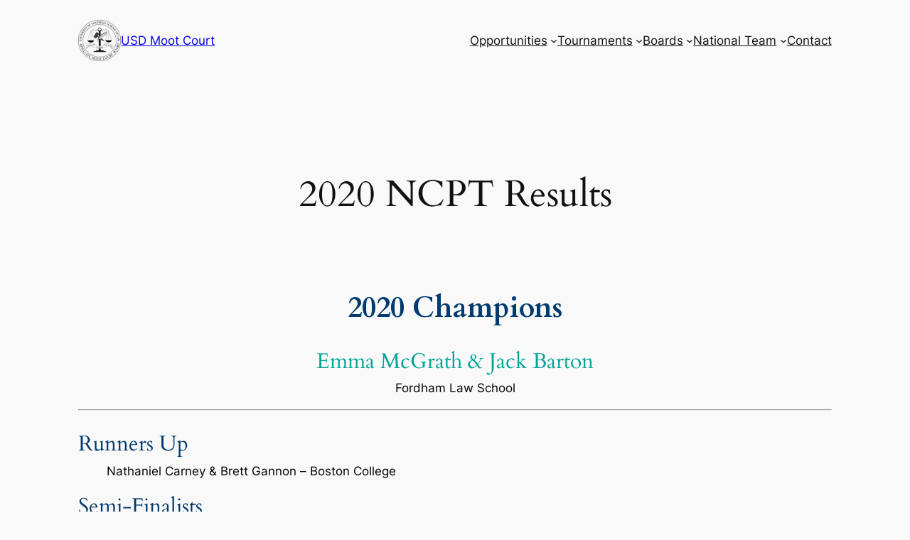

--- FILE ---
content_type: text/html; charset=UTF-8
request_url: https://www.usdmootcourt.com/tournaments/national-criminal-procedure-tournament/results/2020-results/
body_size: 92592
content:
<!DOCTYPE html>
<html lang="en-US">
<head>
	<meta charset="UTF-8" />
	<meta name="viewport" content="width=device-width, initial-scale=1" />
<meta name='robots' content='max-image-preview:large' />
	<style>img:is([sizes="auto" i], [sizes^="auto," i]) { contain-intrinsic-size: 3000px 1500px }</style>
	<title>2020 NCPT Results &#8211; USD Moot Court</title>
<link rel="alternate" type="application/rss+xml" title="USD Moot Court &raquo; Feed" href="https://www.usdmootcourt.com/feed/" />
<link rel="alternate" type="application/rss+xml" title="USD Moot Court &raquo; Comments Feed" href="https://www.usdmootcourt.com/comments/feed/" />
<script>
window._wpemojiSettings = {"baseUrl":"https:\/\/s.w.org\/images\/core\/emoji\/15.0.3\/72x72\/","ext":".png","svgUrl":"https:\/\/s.w.org\/images\/core\/emoji\/15.0.3\/svg\/","svgExt":".svg","source":{"concatemoji":"https:\/\/www.usdmootcourt.com\/wp-includes\/js\/wp-emoji-release.min.js?ver=6.7.3"}};
/*! This file is auto-generated */
!function(i,n){var o,s,e;function c(e){try{var t={supportTests:e,timestamp:(new Date).valueOf()};sessionStorage.setItem(o,JSON.stringify(t))}catch(e){}}function p(e,t,n){e.clearRect(0,0,e.canvas.width,e.canvas.height),e.fillText(t,0,0);var t=new Uint32Array(e.getImageData(0,0,e.canvas.width,e.canvas.height).data),r=(e.clearRect(0,0,e.canvas.width,e.canvas.height),e.fillText(n,0,0),new Uint32Array(e.getImageData(0,0,e.canvas.width,e.canvas.height).data));return t.every(function(e,t){return e===r[t]})}function u(e,t,n){switch(t){case"flag":return n(e,"\ud83c\udff3\ufe0f\u200d\u26a7\ufe0f","\ud83c\udff3\ufe0f\u200b\u26a7\ufe0f")?!1:!n(e,"\ud83c\uddfa\ud83c\uddf3","\ud83c\uddfa\u200b\ud83c\uddf3")&&!n(e,"\ud83c\udff4\udb40\udc67\udb40\udc62\udb40\udc65\udb40\udc6e\udb40\udc67\udb40\udc7f","\ud83c\udff4\u200b\udb40\udc67\u200b\udb40\udc62\u200b\udb40\udc65\u200b\udb40\udc6e\u200b\udb40\udc67\u200b\udb40\udc7f");case"emoji":return!n(e,"\ud83d\udc26\u200d\u2b1b","\ud83d\udc26\u200b\u2b1b")}return!1}function f(e,t,n){var r="undefined"!=typeof WorkerGlobalScope&&self instanceof WorkerGlobalScope?new OffscreenCanvas(300,150):i.createElement("canvas"),a=r.getContext("2d",{willReadFrequently:!0}),o=(a.textBaseline="top",a.font="600 32px Arial",{});return e.forEach(function(e){o[e]=t(a,e,n)}),o}function t(e){var t=i.createElement("script");t.src=e,t.defer=!0,i.head.appendChild(t)}"undefined"!=typeof Promise&&(o="wpEmojiSettingsSupports",s=["flag","emoji"],n.supports={everything:!0,everythingExceptFlag:!0},e=new Promise(function(e){i.addEventListener("DOMContentLoaded",e,{once:!0})}),new Promise(function(t){var n=function(){try{var e=JSON.parse(sessionStorage.getItem(o));if("object"==typeof e&&"number"==typeof e.timestamp&&(new Date).valueOf()<e.timestamp+604800&&"object"==typeof e.supportTests)return e.supportTests}catch(e){}return null}();if(!n){if("undefined"!=typeof Worker&&"undefined"!=typeof OffscreenCanvas&&"undefined"!=typeof URL&&URL.createObjectURL&&"undefined"!=typeof Blob)try{var e="postMessage("+f.toString()+"("+[JSON.stringify(s),u.toString(),p.toString()].join(",")+"));",r=new Blob([e],{type:"text/javascript"}),a=new Worker(URL.createObjectURL(r),{name:"wpTestEmojiSupports"});return void(a.onmessage=function(e){c(n=e.data),a.terminate(),t(n)})}catch(e){}c(n=f(s,u,p))}t(n)}).then(function(e){for(var t in e)n.supports[t]=e[t],n.supports.everything=n.supports.everything&&n.supports[t],"flag"!==t&&(n.supports.everythingExceptFlag=n.supports.everythingExceptFlag&&n.supports[t]);n.supports.everythingExceptFlag=n.supports.everythingExceptFlag&&!n.supports.flag,n.DOMReady=!1,n.readyCallback=function(){n.DOMReady=!0}}).then(function(){return e}).then(function(){var e;n.supports.everything||(n.readyCallback(),(e=n.source||{}).concatemoji?t(e.concatemoji):e.wpemoji&&e.twemoji&&(t(e.twemoji),t(e.wpemoji)))}))}((window,document),window._wpemojiSettings);
</script>
<style id='wp-block-site-logo-inline-css'>
.wp-block-site-logo{box-sizing:border-box;line-height:0}.wp-block-site-logo a{display:inline-block;line-height:0}.wp-block-site-logo.is-default-size img{height:auto;width:120px}.wp-block-site-logo img{height:auto;max-width:100%}.wp-block-site-logo a,.wp-block-site-logo img{border-radius:inherit}.wp-block-site-logo.aligncenter{margin-left:auto;margin-right:auto;text-align:center}:root :where(.wp-block-site-logo.is-style-rounded){border-radius:9999px}
</style>
<style id='wp-block-site-title-inline-css'>
.wp-block-site-title{box-sizing:border-box}.wp-block-site-title :where(a){color:inherit;font-family:inherit;font-size:inherit;font-style:inherit;font-weight:inherit;letter-spacing:inherit;line-height:inherit;text-decoration:inherit}
</style>
<style id='wp-block-group-inline-css'>
.wp-block-group{box-sizing:border-box}:where(.wp-block-group.wp-block-group-is-layout-constrained){position:relative}
</style>
<style id='wp-block-navigation-link-inline-css'>
.wp-block-navigation .wp-block-navigation-item__label{overflow-wrap:break-word}.wp-block-navigation .wp-block-navigation-item__description{display:none}.link-ui-tools{border-top:1px solid #f0f0f0;padding:8px}.link-ui-block-inserter{padding-top:8px}.link-ui-block-inserter__back{margin-left:8px;text-transform:uppercase}

				.is-style-arrow-link .wp-block-navigation-item__label:after {
					content: "\2197";
					padding-inline-start: 0.25rem;
					vertical-align: middle;
					text-decoration: none;
					display: inline-block;
				}
</style>
<link rel='stylesheet' id='wp-block-navigation-css' href='https://www.usdmootcourt.com/wp-includes/blocks/navigation/style.min.css?ver=6.7.3' media='all' />
<style id='wp-block-spacer-inline-css'>
.wp-block-spacer{clear:both}
</style>
<style id='wp-block-post-title-inline-css'>
.wp-block-post-title{box-sizing:border-box;word-break:break-word}.wp-block-post-title :where(a){display:inline-block;font-family:inherit;font-size:inherit;font-style:inherit;font-weight:inherit;letter-spacing:inherit;line-height:inherit;text-decoration:inherit}
</style>
<style id='wp-block-post-featured-image-inline-css'>
.wp-block-post-featured-image{margin-left:0;margin-right:0}.wp-block-post-featured-image a{display:block;height:100%}.wp-block-post-featured-image :where(img){box-sizing:border-box;height:auto;max-width:100%;vertical-align:bottom;width:100%}.wp-block-post-featured-image.alignfull img,.wp-block-post-featured-image.alignwide img{width:100%}.wp-block-post-featured-image .wp-block-post-featured-image__overlay.has-background-dim{background-color:#000;inset:0;position:absolute}.wp-block-post-featured-image{position:relative}.wp-block-post-featured-image .wp-block-post-featured-image__overlay.has-background-gradient{background-color:initial}.wp-block-post-featured-image .wp-block-post-featured-image__overlay.has-background-dim-0{opacity:0}.wp-block-post-featured-image .wp-block-post-featured-image__overlay.has-background-dim-10{opacity:.1}.wp-block-post-featured-image .wp-block-post-featured-image__overlay.has-background-dim-20{opacity:.2}.wp-block-post-featured-image .wp-block-post-featured-image__overlay.has-background-dim-30{opacity:.3}.wp-block-post-featured-image .wp-block-post-featured-image__overlay.has-background-dim-40{opacity:.4}.wp-block-post-featured-image .wp-block-post-featured-image__overlay.has-background-dim-50{opacity:.5}.wp-block-post-featured-image .wp-block-post-featured-image__overlay.has-background-dim-60{opacity:.6}.wp-block-post-featured-image .wp-block-post-featured-image__overlay.has-background-dim-70{opacity:.7}.wp-block-post-featured-image .wp-block-post-featured-image__overlay.has-background-dim-80{opacity:.8}.wp-block-post-featured-image .wp-block-post-featured-image__overlay.has-background-dim-90{opacity:.9}.wp-block-post-featured-image .wp-block-post-featured-image__overlay.has-background-dim-100{opacity:1}.wp-block-post-featured-image:where(.alignleft,.alignright){width:100%}
</style>
<style id='wp-block-post-content-inline-css'>
.wp-block-post-content{display:flow-root}
</style>
<style id='wp-block-site-tagline-inline-css'>
.wp-block-site-tagline{box-sizing:border-box}
</style>
<style id='wp-block-columns-inline-css'>
.wp-block-columns{align-items:normal!important;box-sizing:border-box;display:flex;flex-wrap:wrap!important}@media (min-width:782px){.wp-block-columns{flex-wrap:nowrap!important}}.wp-block-columns.are-vertically-aligned-top{align-items:flex-start}.wp-block-columns.are-vertically-aligned-center{align-items:center}.wp-block-columns.are-vertically-aligned-bottom{align-items:flex-end}@media (max-width:781px){.wp-block-columns:not(.is-not-stacked-on-mobile)>.wp-block-column{flex-basis:100%!important}}@media (min-width:782px){.wp-block-columns:not(.is-not-stacked-on-mobile)>.wp-block-column{flex-basis:0;flex-grow:1}.wp-block-columns:not(.is-not-stacked-on-mobile)>.wp-block-column[style*=flex-basis]{flex-grow:0}}.wp-block-columns.is-not-stacked-on-mobile{flex-wrap:nowrap!important}.wp-block-columns.is-not-stacked-on-mobile>.wp-block-column{flex-basis:0;flex-grow:1}.wp-block-columns.is-not-stacked-on-mobile>.wp-block-column[style*=flex-basis]{flex-grow:0}:where(.wp-block-columns){margin-bottom:1.75em}:where(.wp-block-columns.has-background){padding:1.25em 2.375em}.wp-block-column{flex-grow:1;min-width:0;overflow-wrap:break-word;word-break:break-word}.wp-block-column.is-vertically-aligned-top{align-self:flex-start}.wp-block-column.is-vertically-aligned-center{align-self:center}.wp-block-column.is-vertically-aligned-bottom{align-self:flex-end}.wp-block-column.is-vertically-aligned-stretch{align-self:stretch}.wp-block-column.is-vertically-aligned-bottom,.wp-block-column.is-vertically-aligned-center,.wp-block-column.is-vertically-aligned-top{width:100%}
</style>
<style id='wp-emoji-styles-inline-css'>

	img.wp-smiley, img.emoji {
		display: inline !important;
		border: none !important;
		box-shadow: none !important;
		height: 1em !important;
		width: 1em !important;
		margin: 0 0.07em !important;
		vertical-align: -0.1em !important;
		background: none !important;
		padding: 0 !important;
	}
</style>
<style id='wp-block-library-inline-css'>
:root{--wp-admin-theme-color:#007cba;--wp-admin-theme-color--rgb:0,124,186;--wp-admin-theme-color-darker-10:#006ba1;--wp-admin-theme-color-darker-10--rgb:0,107,161;--wp-admin-theme-color-darker-20:#005a87;--wp-admin-theme-color-darker-20--rgb:0,90,135;--wp-admin-border-width-focus:2px;--wp-block-synced-color:#7a00df;--wp-block-synced-color--rgb:122,0,223;--wp-bound-block-color:var(--wp-block-synced-color)}@media (min-resolution:192dpi){:root{--wp-admin-border-width-focus:1.5px}}.wp-element-button{cursor:pointer}:root{--wp--preset--font-size--normal:16px;--wp--preset--font-size--huge:42px}:root .has-very-light-gray-background-color{background-color:#eee}:root .has-very-dark-gray-background-color{background-color:#313131}:root .has-very-light-gray-color{color:#eee}:root .has-very-dark-gray-color{color:#313131}:root .has-vivid-green-cyan-to-vivid-cyan-blue-gradient-background{background:linear-gradient(135deg,#00d084,#0693e3)}:root .has-purple-crush-gradient-background{background:linear-gradient(135deg,#34e2e4,#4721fb 50%,#ab1dfe)}:root .has-hazy-dawn-gradient-background{background:linear-gradient(135deg,#faaca8,#dad0ec)}:root .has-subdued-olive-gradient-background{background:linear-gradient(135deg,#fafae1,#67a671)}:root .has-atomic-cream-gradient-background{background:linear-gradient(135deg,#fdd79a,#004a59)}:root .has-nightshade-gradient-background{background:linear-gradient(135deg,#330968,#31cdcf)}:root .has-midnight-gradient-background{background:linear-gradient(135deg,#020381,#2874fc)}.has-regular-font-size{font-size:1em}.has-larger-font-size{font-size:2.625em}.has-normal-font-size{font-size:var(--wp--preset--font-size--normal)}.has-huge-font-size{font-size:var(--wp--preset--font-size--huge)}.has-text-align-center{text-align:center}.has-text-align-left{text-align:left}.has-text-align-right{text-align:right}#end-resizable-editor-section{display:none}.aligncenter{clear:both}.items-justified-left{justify-content:flex-start}.items-justified-center{justify-content:center}.items-justified-right{justify-content:flex-end}.items-justified-space-between{justify-content:space-between}.screen-reader-text{border:0;clip:rect(1px,1px,1px,1px);clip-path:inset(50%);height:1px;margin:-1px;overflow:hidden;padding:0;position:absolute;width:1px;word-wrap:normal!important}.screen-reader-text:focus{background-color:#ddd;clip:auto!important;clip-path:none;color:#444;display:block;font-size:1em;height:auto;left:5px;line-height:normal;padding:15px 23px 14px;text-decoration:none;top:5px;width:auto;z-index:100000}html :where(.has-border-color){border-style:solid}html :where([style*=border-top-color]){border-top-style:solid}html :where([style*=border-right-color]){border-right-style:solid}html :where([style*=border-bottom-color]){border-bottom-style:solid}html :where([style*=border-left-color]){border-left-style:solid}html :where([style*=border-width]){border-style:solid}html :where([style*=border-top-width]){border-top-style:solid}html :where([style*=border-right-width]){border-right-style:solid}html :where([style*=border-bottom-width]){border-bottom-style:solid}html :where([style*=border-left-width]){border-left-style:solid}html :where(img[class*=wp-image-]){height:auto;max-width:100%}:where(figure){margin:0 0 1em}html :where(.is-position-sticky){--wp-admin--admin-bar--position-offset:var(--wp-admin--admin-bar--height,0px)}@media screen and (max-width:600px){html :where(.is-position-sticky){--wp-admin--admin-bar--position-offset:0px}}
</style>
<style id='global-styles-inline-css'>
:root{--wp--preset--aspect-ratio--square: 1;--wp--preset--aspect-ratio--4-3: 4/3;--wp--preset--aspect-ratio--3-4: 3/4;--wp--preset--aspect-ratio--3-2: 3/2;--wp--preset--aspect-ratio--2-3: 2/3;--wp--preset--aspect-ratio--16-9: 16/9;--wp--preset--aspect-ratio--9-16: 9/16;--wp--preset--color--black: #000000;--wp--preset--color--cyan-bluish-gray: #abb8c3;--wp--preset--color--white: #ffffff;--wp--preset--color--pale-pink: #f78da7;--wp--preset--color--vivid-red: #cf2e2e;--wp--preset--color--luminous-vivid-orange: #ff6900;--wp--preset--color--luminous-vivid-amber: #fcb900;--wp--preset--color--light-green-cyan: #7bdcb5;--wp--preset--color--vivid-green-cyan: #00d084;--wp--preset--color--pale-cyan-blue: #8ed1fc;--wp--preset--color--vivid-cyan-blue: #0693e3;--wp--preset--color--vivid-purple: #9b51e0;--wp--preset--color--base: #f9f9f9;--wp--preset--color--base-2: #ffffff;--wp--preset--color--contrast: #111111;--wp--preset--color--contrast-2: #636363;--wp--preset--color--contrast-3: #A4A4A4;--wp--preset--color--accent: #cfcabe;--wp--preset--color--accent-2: #c2a990;--wp--preset--color--accent-3: #d8613c;--wp--preset--color--accent-4: #b1c5a4;--wp--preset--color--accent-5: #b5bdbc;--wp--preset--gradient--vivid-cyan-blue-to-vivid-purple: linear-gradient(135deg,rgba(6,147,227,1) 0%,rgb(155,81,224) 100%);--wp--preset--gradient--light-green-cyan-to-vivid-green-cyan: linear-gradient(135deg,rgb(122,220,180) 0%,rgb(0,208,130) 100%);--wp--preset--gradient--luminous-vivid-amber-to-luminous-vivid-orange: linear-gradient(135deg,rgba(252,185,0,1) 0%,rgba(255,105,0,1) 100%);--wp--preset--gradient--luminous-vivid-orange-to-vivid-red: linear-gradient(135deg,rgba(255,105,0,1) 0%,rgb(207,46,46) 100%);--wp--preset--gradient--very-light-gray-to-cyan-bluish-gray: linear-gradient(135deg,rgb(238,238,238) 0%,rgb(169,184,195) 100%);--wp--preset--gradient--cool-to-warm-spectrum: linear-gradient(135deg,rgb(74,234,220) 0%,rgb(151,120,209) 20%,rgb(207,42,186) 40%,rgb(238,44,130) 60%,rgb(251,105,98) 80%,rgb(254,248,76) 100%);--wp--preset--gradient--blush-light-purple: linear-gradient(135deg,rgb(255,206,236) 0%,rgb(152,150,240) 100%);--wp--preset--gradient--blush-bordeaux: linear-gradient(135deg,rgb(254,205,165) 0%,rgb(254,45,45) 50%,rgb(107,0,62) 100%);--wp--preset--gradient--luminous-dusk: linear-gradient(135deg,rgb(255,203,112) 0%,rgb(199,81,192) 50%,rgb(65,88,208) 100%);--wp--preset--gradient--pale-ocean: linear-gradient(135deg,rgb(255,245,203) 0%,rgb(182,227,212) 50%,rgb(51,167,181) 100%);--wp--preset--gradient--electric-grass: linear-gradient(135deg,rgb(202,248,128) 0%,rgb(113,206,126) 100%);--wp--preset--gradient--midnight: linear-gradient(135deg,rgb(2,3,129) 0%,rgb(40,116,252) 100%);--wp--preset--gradient--gradient-1: linear-gradient(to bottom, #cfcabe 0%, #F9F9F9 100%);--wp--preset--gradient--gradient-2: linear-gradient(to bottom, #C2A990 0%, #F9F9F9 100%);--wp--preset--gradient--gradient-3: linear-gradient(to bottom, #D8613C 0%, #F9F9F9 100%);--wp--preset--gradient--gradient-4: linear-gradient(to bottom, #B1C5A4 0%, #F9F9F9 100%);--wp--preset--gradient--gradient-5: linear-gradient(to bottom, #B5BDBC 0%, #F9F9F9 100%);--wp--preset--gradient--gradient-6: linear-gradient(to bottom, #A4A4A4 0%, #F9F9F9 100%);--wp--preset--gradient--gradient-7: linear-gradient(to bottom, #cfcabe 50%, #F9F9F9 50%);--wp--preset--gradient--gradient-8: linear-gradient(to bottom, #C2A990 50%, #F9F9F9 50%);--wp--preset--gradient--gradient-9: linear-gradient(to bottom, #D8613C 50%, #F9F9F9 50%);--wp--preset--gradient--gradient-10: linear-gradient(to bottom, #B1C5A4 50%, #F9F9F9 50%);--wp--preset--gradient--gradient-11: linear-gradient(to bottom, #B5BDBC 50%, #F9F9F9 50%);--wp--preset--gradient--gradient-12: linear-gradient(to bottom, #A4A4A4 50%, #F9F9F9 50%);--wp--preset--font-size--small: 0.9rem;--wp--preset--font-size--medium: 1.05rem;--wp--preset--font-size--large: clamp(1.39rem, 1.39rem + ((1vw - 0.2rem) * 0.767), 1.85rem);--wp--preset--font-size--x-large: clamp(1.85rem, 1.85rem + ((1vw - 0.2rem) * 1.083), 2.5rem);--wp--preset--font-size--xx-large: clamp(2.5rem, 2.5rem + ((1vw - 0.2rem) * 1.283), 3.27rem);--wp--preset--font-family--body: "Inter", sans-serif;--wp--preset--font-family--heading: Cardo;--wp--preset--font-family--system-sans-serif: -apple-system, BlinkMacSystemFont, avenir next, avenir, segoe ui, helvetica neue, helvetica, Cantarell, Ubuntu, roboto, noto, arial, sans-serif;--wp--preset--font-family--system-serif: Iowan Old Style, Apple Garamond, Baskerville, Times New Roman, Droid Serif, Times, Source Serif Pro, serif, Apple Color Emoji, Segoe UI Emoji, Segoe UI Symbol;--wp--preset--spacing--20: min(1.5rem, 2vw);--wp--preset--spacing--30: min(2.5rem, 3vw);--wp--preset--spacing--40: min(4rem, 5vw);--wp--preset--spacing--50: min(6.5rem, 8vw);--wp--preset--spacing--60: min(10.5rem, 13vw);--wp--preset--spacing--70: 3.38rem;--wp--preset--spacing--80: 5.06rem;--wp--preset--spacing--10: 1rem;--wp--preset--shadow--natural: 6px 6px 9px rgba(0, 0, 0, 0.2);--wp--preset--shadow--deep: 12px 12px 50px rgba(0, 0, 0, 0.4);--wp--preset--shadow--sharp: 6px 6px 0px rgba(0, 0, 0, 0.2);--wp--preset--shadow--outlined: 6px 6px 0px -3px rgba(255, 255, 255, 1), 6px 6px rgba(0, 0, 0, 1);--wp--preset--shadow--crisp: 6px 6px 0px rgba(0, 0, 0, 1);}:root { --wp--style--global--content-size: 620px;--wp--style--global--wide-size: 1280px; }:where(body) { margin: 0; }.wp-site-blocks { padding-top: var(--wp--style--root--padding-top); padding-bottom: var(--wp--style--root--padding-bottom); }.has-global-padding { padding-right: var(--wp--style--root--padding-right); padding-left: var(--wp--style--root--padding-left); }.has-global-padding > .alignfull { margin-right: calc(var(--wp--style--root--padding-right) * -1); margin-left: calc(var(--wp--style--root--padding-left) * -1); }.has-global-padding :where(:not(.alignfull.is-layout-flow) > .has-global-padding:not(.wp-block-block, .alignfull)) { padding-right: 0; padding-left: 0; }.has-global-padding :where(:not(.alignfull.is-layout-flow) > .has-global-padding:not(.wp-block-block, .alignfull)) > .alignfull { margin-left: 0; margin-right: 0; }.wp-site-blocks > .alignleft { float: left; margin-right: 2em; }.wp-site-blocks > .alignright { float: right; margin-left: 2em; }.wp-site-blocks > .aligncenter { justify-content: center; margin-left: auto; margin-right: auto; }:where(.wp-site-blocks) > * { margin-block-start: 1.2rem; margin-block-end: 0; }:where(.wp-site-blocks) > :first-child { margin-block-start: 0; }:where(.wp-site-blocks) > :last-child { margin-block-end: 0; }:root { --wp--style--block-gap: 1.2rem; }:root :where(.is-layout-flow) > :first-child{margin-block-start: 0;}:root :where(.is-layout-flow) > :last-child{margin-block-end: 0;}:root :where(.is-layout-flow) > *{margin-block-start: 1.2rem;margin-block-end: 0;}:root :where(.is-layout-constrained) > :first-child{margin-block-start: 0;}:root :where(.is-layout-constrained) > :last-child{margin-block-end: 0;}:root :where(.is-layout-constrained) > *{margin-block-start: 1.2rem;margin-block-end: 0;}:root :where(.is-layout-flex){gap: 1.2rem;}:root :where(.is-layout-grid){gap: 1.2rem;}.is-layout-flow > .alignleft{float: left;margin-inline-start: 0;margin-inline-end: 2em;}.is-layout-flow > .alignright{float: right;margin-inline-start: 2em;margin-inline-end: 0;}.is-layout-flow > .aligncenter{margin-left: auto !important;margin-right: auto !important;}.is-layout-constrained > .alignleft{float: left;margin-inline-start: 0;margin-inline-end: 2em;}.is-layout-constrained > .alignright{float: right;margin-inline-start: 2em;margin-inline-end: 0;}.is-layout-constrained > .aligncenter{margin-left: auto !important;margin-right: auto !important;}.is-layout-constrained > :where(:not(.alignleft):not(.alignright):not(.alignfull)){max-width: var(--wp--style--global--content-size);margin-left: auto !important;margin-right: auto !important;}.is-layout-constrained > .alignwide{max-width: var(--wp--style--global--wide-size);}body .is-layout-flex{display: flex;}.is-layout-flex{flex-wrap: wrap;align-items: center;}.is-layout-flex > :is(*, div){margin: 0;}body .is-layout-grid{display: grid;}.is-layout-grid > :is(*, div){margin: 0;}body{background-color: var(--wp--preset--color--base);color: var(--wp--preset--color--contrast);font-family: var(--wp--preset--font-family--body);font-size: var(--wp--preset--font-size--medium);font-style: normal;font-weight: 400;line-height: 1.55;--wp--style--root--padding-top: 0px;--wp--style--root--padding-right: var(--wp--preset--spacing--50);--wp--style--root--padding-bottom: 0px;--wp--style--root--padding-left: var(--wp--preset--spacing--50);}a:where(:not(.wp-element-button)){color: var(--wp--preset--color--contrast);text-decoration: underline;}:root :where(a:where(:not(.wp-element-button)):hover){text-decoration: none;}h1, h2, h3, h4, h5, h6{color: var(--wp--preset--color--contrast);font-family: var(--wp--preset--font-family--heading);font-weight: 400;line-height: 1.2;}h1{font-size: var(--wp--preset--font-size--xx-large);line-height: 1.15;}h2{font-size: var(--wp--preset--font-size--x-large);}h3{font-size: var(--wp--preset--font-size--large);}h4{font-size: clamp(1.1rem, 1.1rem + ((1vw - 0.2rem) * 0.767), 1.5rem);}h5{font-size: var(--wp--preset--font-size--medium);}h6{font-size: var(--wp--preset--font-size--small);}:root :where(.wp-element-button, .wp-block-button__link){background-color: var(--wp--preset--color--contrast);border-radius: .33rem;border-color: var(--wp--preset--color--contrast);border-width: 0;color: var(--wp--preset--color--base);font-family: inherit;font-size: var(--wp--preset--font-size--small);font-style: normal;font-weight: 500;line-height: inherit;padding-top: 0.6rem;padding-right: 1rem;padding-bottom: 0.6rem;padding-left: 1rem;text-decoration: none;}:root :where(.wp-element-button:hover, .wp-block-button__link:hover){background-color: var(--wp--preset--color--contrast-2);border-color: var(--wp--preset--color--contrast-2);color: var(--wp--preset--color--base);}:root :where(.wp-element-button:focus, .wp-block-button__link:focus){background-color: var(--wp--preset--color--contrast-2);border-color: var(--wp--preset--color--contrast-2);color: var(--wp--preset--color--base);outline-color: var(--wp--preset--color--contrast);outline-offset: 2px;}:root :where(.wp-element-button:active, .wp-block-button__link:active){background-color: var(--wp--preset--color--contrast);color: var(--wp--preset--color--base);}:root :where(.wp-element-caption, .wp-block-audio figcaption, .wp-block-embed figcaption, .wp-block-gallery figcaption, .wp-block-image figcaption, .wp-block-table figcaption, .wp-block-video figcaption){color: var(--wp--preset--color--contrast-2);font-family: var(--wp--preset--font-family--body);font-size: 0.8rem;}.has-black-color{color: var(--wp--preset--color--black) !important;}.has-cyan-bluish-gray-color{color: var(--wp--preset--color--cyan-bluish-gray) !important;}.has-white-color{color: var(--wp--preset--color--white) !important;}.has-pale-pink-color{color: var(--wp--preset--color--pale-pink) !important;}.has-vivid-red-color{color: var(--wp--preset--color--vivid-red) !important;}.has-luminous-vivid-orange-color{color: var(--wp--preset--color--luminous-vivid-orange) !important;}.has-luminous-vivid-amber-color{color: var(--wp--preset--color--luminous-vivid-amber) !important;}.has-light-green-cyan-color{color: var(--wp--preset--color--light-green-cyan) !important;}.has-vivid-green-cyan-color{color: var(--wp--preset--color--vivid-green-cyan) !important;}.has-pale-cyan-blue-color{color: var(--wp--preset--color--pale-cyan-blue) !important;}.has-vivid-cyan-blue-color{color: var(--wp--preset--color--vivid-cyan-blue) !important;}.has-vivid-purple-color{color: var(--wp--preset--color--vivid-purple) !important;}.has-base-color{color: var(--wp--preset--color--base) !important;}.has-base-2-color{color: var(--wp--preset--color--base-2) !important;}.has-contrast-color{color: var(--wp--preset--color--contrast) !important;}.has-contrast-2-color{color: var(--wp--preset--color--contrast-2) !important;}.has-contrast-3-color{color: var(--wp--preset--color--contrast-3) !important;}.has-accent-color{color: var(--wp--preset--color--accent) !important;}.has-accent-2-color{color: var(--wp--preset--color--accent-2) !important;}.has-accent-3-color{color: var(--wp--preset--color--accent-3) !important;}.has-accent-4-color{color: var(--wp--preset--color--accent-4) !important;}.has-accent-5-color{color: var(--wp--preset--color--accent-5) !important;}.has-black-background-color{background-color: var(--wp--preset--color--black) !important;}.has-cyan-bluish-gray-background-color{background-color: var(--wp--preset--color--cyan-bluish-gray) !important;}.has-white-background-color{background-color: var(--wp--preset--color--white) !important;}.has-pale-pink-background-color{background-color: var(--wp--preset--color--pale-pink) !important;}.has-vivid-red-background-color{background-color: var(--wp--preset--color--vivid-red) !important;}.has-luminous-vivid-orange-background-color{background-color: var(--wp--preset--color--luminous-vivid-orange) !important;}.has-luminous-vivid-amber-background-color{background-color: var(--wp--preset--color--luminous-vivid-amber) !important;}.has-light-green-cyan-background-color{background-color: var(--wp--preset--color--light-green-cyan) !important;}.has-vivid-green-cyan-background-color{background-color: var(--wp--preset--color--vivid-green-cyan) !important;}.has-pale-cyan-blue-background-color{background-color: var(--wp--preset--color--pale-cyan-blue) !important;}.has-vivid-cyan-blue-background-color{background-color: var(--wp--preset--color--vivid-cyan-blue) !important;}.has-vivid-purple-background-color{background-color: var(--wp--preset--color--vivid-purple) !important;}.has-base-background-color{background-color: var(--wp--preset--color--base) !important;}.has-base-2-background-color{background-color: var(--wp--preset--color--base-2) !important;}.has-contrast-background-color{background-color: var(--wp--preset--color--contrast) !important;}.has-contrast-2-background-color{background-color: var(--wp--preset--color--contrast-2) !important;}.has-contrast-3-background-color{background-color: var(--wp--preset--color--contrast-3) !important;}.has-accent-background-color{background-color: var(--wp--preset--color--accent) !important;}.has-accent-2-background-color{background-color: var(--wp--preset--color--accent-2) !important;}.has-accent-3-background-color{background-color: var(--wp--preset--color--accent-3) !important;}.has-accent-4-background-color{background-color: var(--wp--preset--color--accent-4) !important;}.has-accent-5-background-color{background-color: var(--wp--preset--color--accent-5) !important;}.has-black-border-color{border-color: var(--wp--preset--color--black) !important;}.has-cyan-bluish-gray-border-color{border-color: var(--wp--preset--color--cyan-bluish-gray) !important;}.has-white-border-color{border-color: var(--wp--preset--color--white) !important;}.has-pale-pink-border-color{border-color: var(--wp--preset--color--pale-pink) !important;}.has-vivid-red-border-color{border-color: var(--wp--preset--color--vivid-red) !important;}.has-luminous-vivid-orange-border-color{border-color: var(--wp--preset--color--luminous-vivid-orange) !important;}.has-luminous-vivid-amber-border-color{border-color: var(--wp--preset--color--luminous-vivid-amber) !important;}.has-light-green-cyan-border-color{border-color: var(--wp--preset--color--light-green-cyan) !important;}.has-vivid-green-cyan-border-color{border-color: var(--wp--preset--color--vivid-green-cyan) !important;}.has-pale-cyan-blue-border-color{border-color: var(--wp--preset--color--pale-cyan-blue) !important;}.has-vivid-cyan-blue-border-color{border-color: var(--wp--preset--color--vivid-cyan-blue) !important;}.has-vivid-purple-border-color{border-color: var(--wp--preset--color--vivid-purple) !important;}.has-base-border-color{border-color: var(--wp--preset--color--base) !important;}.has-base-2-border-color{border-color: var(--wp--preset--color--base-2) !important;}.has-contrast-border-color{border-color: var(--wp--preset--color--contrast) !important;}.has-contrast-2-border-color{border-color: var(--wp--preset--color--contrast-2) !important;}.has-contrast-3-border-color{border-color: var(--wp--preset--color--contrast-3) !important;}.has-accent-border-color{border-color: var(--wp--preset--color--accent) !important;}.has-accent-2-border-color{border-color: var(--wp--preset--color--accent-2) !important;}.has-accent-3-border-color{border-color: var(--wp--preset--color--accent-3) !important;}.has-accent-4-border-color{border-color: var(--wp--preset--color--accent-4) !important;}.has-accent-5-border-color{border-color: var(--wp--preset--color--accent-5) !important;}.has-vivid-cyan-blue-to-vivid-purple-gradient-background{background: var(--wp--preset--gradient--vivid-cyan-blue-to-vivid-purple) !important;}.has-light-green-cyan-to-vivid-green-cyan-gradient-background{background: var(--wp--preset--gradient--light-green-cyan-to-vivid-green-cyan) !important;}.has-luminous-vivid-amber-to-luminous-vivid-orange-gradient-background{background: var(--wp--preset--gradient--luminous-vivid-amber-to-luminous-vivid-orange) !important;}.has-luminous-vivid-orange-to-vivid-red-gradient-background{background: var(--wp--preset--gradient--luminous-vivid-orange-to-vivid-red) !important;}.has-very-light-gray-to-cyan-bluish-gray-gradient-background{background: var(--wp--preset--gradient--very-light-gray-to-cyan-bluish-gray) !important;}.has-cool-to-warm-spectrum-gradient-background{background: var(--wp--preset--gradient--cool-to-warm-spectrum) !important;}.has-blush-light-purple-gradient-background{background: var(--wp--preset--gradient--blush-light-purple) !important;}.has-blush-bordeaux-gradient-background{background: var(--wp--preset--gradient--blush-bordeaux) !important;}.has-luminous-dusk-gradient-background{background: var(--wp--preset--gradient--luminous-dusk) !important;}.has-pale-ocean-gradient-background{background: var(--wp--preset--gradient--pale-ocean) !important;}.has-electric-grass-gradient-background{background: var(--wp--preset--gradient--electric-grass) !important;}.has-midnight-gradient-background{background: var(--wp--preset--gradient--midnight) !important;}.has-gradient-1-gradient-background{background: var(--wp--preset--gradient--gradient-1) !important;}.has-gradient-2-gradient-background{background: var(--wp--preset--gradient--gradient-2) !important;}.has-gradient-3-gradient-background{background: var(--wp--preset--gradient--gradient-3) !important;}.has-gradient-4-gradient-background{background: var(--wp--preset--gradient--gradient-4) !important;}.has-gradient-5-gradient-background{background: var(--wp--preset--gradient--gradient-5) !important;}.has-gradient-6-gradient-background{background: var(--wp--preset--gradient--gradient-6) !important;}.has-gradient-7-gradient-background{background: var(--wp--preset--gradient--gradient-7) !important;}.has-gradient-8-gradient-background{background: var(--wp--preset--gradient--gradient-8) !important;}.has-gradient-9-gradient-background{background: var(--wp--preset--gradient--gradient-9) !important;}.has-gradient-10-gradient-background{background: var(--wp--preset--gradient--gradient-10) !important;}.has-gradient-11-gradient-background{background: var(--wp--preset--gradient--gradient-11) !important;}.has-gradient-12-gradient-background{background: var(--wp--preset--gradient--gradient-12) !important;}.has-small-font-size{font-size: var(--wp--preset--font-size--small) !important;}.has-medium-font-size{font-size: var(--wp--preset--font-size--medium) !important;}.has-large-font-size{font-size: var(--wp--preset--font-size--large) !important;}.has-x-large-font-size{font-size: var(--wp--preset--font-size--x-large) !important;}.has-xx-large-font-size{font-size: var(--wp--preset--font-size--xx-large) !important;}.has-body-font-family{font-family: var(--wp--preset--font-family--body) !important;}.has-heading-font-family{font-family: var(--wp--preset--font-family--heading) !important;}.has-system-sans-serif-font-family{font-family: var(--wp--preset--font-family--system-sans-serif) !important;}.has-system-serif-font-family{font-family: var(--wp--preset--font-family--system-serif) !important;}:where(.wp-site-blocks *:focus){outline-width:2px;outline-style:solid}
:root :where(.wp-block-navigation){font-weight: 500;}
:root :where(.wp-block-navigation a:where(:not(.wp-element-button))){text-decoration: none;}
:root :where(.wp-block-navigation a:where(:not(.wp-element-button)):hover){text-decoration: underline;}
:root :where(.wp-block-post-featured-image img, .wp-block-post-featured-image .block-editor-media-placeholder, .wp-block-post-featured-image .wp-block-post-featured-image__overlay){border-radius: var(--wp--preset--spacing--20);}
:root :where(.wp-block-post-title a:where(:not(.wp-element-button))){text-decoration: none;}
:root :where(.wp-block-post-title a:where(:not(.wp-element-button)):hover){text-decoration: underline;}
:root :where(.wp-block-site-tagline){color: var(--wp--preset--color--contrast-2);font-size: var(--wp--preset--font-size--small);}
:root :where(.wp-block-site-title){font-family: var(--wp--preset--font-family--body);font-size: clamp(0.875rem, 0.875rem + ((1vw - 0.2rem) * 0.542), 1.2rem);font-style: normal;font-weight: 600;}
:root :where(.wp-block-site-title a:where(:not(.wp-element-button))){text-decoration: none;}
:root :where(.wp-block-site-title a:where(:not(.wp-element-button)):hover){text-decoration: none;}
</style>
<style id='core-block-supports-inline-css'>
.wp-container-core-group-is-layout-1 > *{margin-block-start:0;margin-block-end:0;}.wp-container-core-group-is-layout-1 > * + *{margin-block-start:0px;margin-block-end:0;}.wp-container-core-group-is-layout-2{gap:var(--wp--preset--spacing--20);}.wp-container-core-navigation-is-layout-1{gap:var(--wp--preset--spacing--20);justify-content:flex-end;}.wp-container-core-group-is-layout-3{justify-content:flex-start;}.wp-container-core-group-is-layout-4{justify-content:space-between;}.wp-container-core-group-is-layout-8{flex-direction:column;align-items:flex-start;}.wp-container-core-columns-is-layout-1{flex-wrap:nowrap;}
</style>
<style id='wp-block-template-skip-link-inline-css'>

		.skip-link.screen-reader-text {
			border: 0;
			clip: rect(1px,1px,1px,1px);
			clip-path: inset(50%);
			height: 1px;
			margin: -1px;
			overflow: hidden;
			padding: 0;
			position: absolute !important;
			width: 1px;
			word-wrap: normal !important;
		}

		.skip-link.screen-reader-text:focus {
			background-color: #eee;
			clip: auto !important;
			clip-path: none;
			color: #444;
			display: block;
			font-size: 1em;
			height: auto;
			left: 5px;
			line-height: normal;
			padding: 15px 23px 14px;
			text-decoration: none;
			top: 5px;
			width: auto;
			z-index: 100000;
		}
</style>
<link rel="https://api.w.org/" href="https://www.usdmootcourt.com/wp-json/" /><link rel="alternate" title="JSON" type="application/json" href="https://www.usdmootcourt.com/wp-json/wp/v2/pages/3389" /><link rel="EditURI" type="application/rsd+xml" title="RSD" href="https://www.usdmootcourt.com/xmlrpc.php?rsd" />
<meta name="generator" content="WordPress 6.7.3" />
<link rel="canonical" href="https://www.usdmootcourt.com/tournaments/national-criminal-procedure-tournament/results/2020-results/" />
<link rel='shortlink' href='https://www.usdmootcourt.com/?p=3389' />
<link rel="alternate" title="oEmbed (JSON)" type="application/json+oembed" href="https://www.usdmootcourt.com/wp-json/oembed/1.0/embed?url=https%3A%2F%2Fwww.usdmootcourt.com%2Ftournaments%2Fnational-criminal-procedure-tournament%2Fresults%2F2020-results%2F" />
<link rel="alternate" title="oEmbed (XML)" type="text/xml+oembed" href="https://www.usdmootcourt.com/wp-json/oembed/1.0/embed?url=https%3A%2F%2Fwww.usdmootcourt.com%2Ftournaments%2Fnational-criminal-procedure-tournament%2Fresults%2F2020-results%2F&#038;format=xml" />
<script type="importmap" id="wp-importmap">
{"imports":{"@wordpress\/interactivity":"https:\/\/www.usdmootcourt.com\/wp-includes\/js\/dist\/script-modules\/interactivity\/index.min.js?ver=907ea3b2f317a78b7b9b"}}
</script>
<script type="module" src="https://www.usdmootcourt.com/wp-includes/js/dist/script-modules/block-library/navigation/view.min.js?ver=8ff192874fc8910a284c" id="@wordpress/block-library/navigation/view-js-module"></script>
<link rel="modulepreload" href="https://www.usdmootcourt.com/wp-includes/js/dist/script-modules/interactivity/index.min.js?ver=907ea3b2f317a78b7b9b" id="@wordpress/interactivity-js-modulepreload"><style class='wp-fonts-local'>
@font-face{font-family:Inter;font-style:normal;font-weight:300 900;font-display:fallback;src:url('https://www.usdmootcourt.com/wp-content/themes/twentytwentyfour/assets/fonts/inter/Inter-VariableFont_slnt,wght.woff2') format('woff2');font-stretch:normal;}
@font-face{font-family:Cardo;font-style:normal;font-weight:400;font-display:fallback;src:url('https://www.usdmootcourt.com/wp-content/themes/twentytwentyfour/assets/fonts/cardo/cardo_normal_400.woff2') format('woff2');}
@font-face{font-family:Cardo;font-style:italic;font-weight:400;font-display:fallback;src:url('https://www.usdmootcourt.com/wp-content/themes/twentytwentyfour/assets/fonts/cardo/cardo_italic_400.woff2') format('woff2');}
@font-face{font-family:Cardo;font-style:normal;font-weight:700;font-display:fallback;src:url('https://www.usdmootcourt.com/wp-content/themes/twentytwentyfour/assets/fonts/cardo/cardo_normal_700.woff2') format('woff2');}
</style>
<link rel="icon" href="https://www.usdmootcourt.com/wp-content/uploads/2024/08/Moot-BW-Logo-Transparent-2020-150x150.png" sizes="32x32" />
<link rel="icon" href="https://www.usdmootcourt.com/wp-content/uploads/2024/08/Moot-BW-Logo-Transparent-2020.png" sizes="192x192" />
<link rel="apple-touch-icon" href="https://www.usdmootcourt.com/wp-content/uploads/2024/08/Moot-BW-Logo-Transparent-2020.png" />
<meta name="msapplication-TileImage" content="https://www.usdmootcourt.com/wp-content/uploads/2024/08/Moot-BW-Logo-Transparent-2020.png" />
</head>

<body class="page-template-default page page-id-3389 page-child parent-pageid-201 wp-custom-logo wp-embed-responsive">

<div class="wp-site-blocks"><header class="wp-block-template-part">
<div class="wp-block-group alignwide has-base-background-color has-background has-global-padding is-layout-constrained wp-block-group-is-layout-constrained" style="padding-top:20px;padding-bottom:20px">
<div class="wp-block-group alignwide is-content-justification-space-between is-layout-flex wp-container-core-group-is-layout-4 wp-block-group-is-layout-flex">
<div class="wp-block-group is-layout-flex wp-container-core-group-is-layout-2 wp-block-group-is-layout-flex"><div class="wp-block-site-logo"><a href="https://www.usdmootcourt.com/" class="custom-logo-link" rel="home"><img width="60" height="58" src="https://www.usdmootcourt.com/wp-content/uploads/2024/08/Moot-BW-Logo-Transparent-2020.png" class="custom-logo" alt="USD Moot Court" decoding="async" srcset="https://www.usdmootcourt.com/wp-content/uploads/2024/08/Moot-BW-Logo-Transparent-2020.png 1500w, https://www.usdmootcourt.com/wp-content/uploads/2024/08/Moot-BW-Logo-Transparent-2020-300x292.png 300w, https://www.usdmootcourt.com/wp-content/uploads/2024/08/Moot-BW-Logo-Transparent-2020-1024x997.png 1024w, https://www.usdmootcourt.com/wp-content/uploads/2024/08/Moot-BW-Logo-Transparent-2020-768x748.png 768w" sizes="(max-width: 60px) 100vw, 60px" /></a></div>


<div class="wp-block-group is-layout-flow wp-container-core-group-is-layout-1 wp-block-group-is-layout-flow"><p class="wp-block-site-title"><a href="https://www.usdmootcourt.com" target="_self" rel="home">USD Moot Court</a></p></div>
</div>



<div class="wp-block-group is-content-justification-left is-layout-flex wp-container-core-group-is-layout-3 wp-block-group-is-layout-flex"><nav class="is-responsive items-justified-right wp-block-navigation is-horizontal is-content-justification-right is-layout-flex wp-container-core-navigation-is-layout-1 wp-block-navigation-is-layout-flex" aria-label="Navigation" 
		 data-wp-interactive="core/navigation" data-wp-context='{"overlayOpenedBy":{"click":false,"hover":false,"focus":false},"type":"overlay","roleAttribute":"","ariaLabel":"Menu"}'><button aria-haspopup="dialog" aria-label="Open menu" class="wp-block-navigation__responsive-container-open " 
				data-wp-on-async--click="actions.openMenuOnClick"
				data-wp-on--keydown="actions.handleMenuKeydown"
			><svg width="24" height="24" xmlns="http://www.w3.org/2000/svg" viewBox="0 0 24 24" aria-hidden="true" focusable="false"><rect x="4" y="7.5" width="16" height="1.5" /><rect x="4" y="15" width="16" height="1.5" /></svg></button>
				<div class="wp-block-navigation__responsive-container  "  id="modal-1" 
				data-wp-class--has-modal-open="state.isMenuOpen"
				data-wp-class--is-menu-open="state.isMenuOpen"
				data-wp-watch="callbacks.initMenu"
				data-wp-on--keydown="actions.handleMenuKeydown"
				data-wp-on-async--focusout="actions.handleMenuFocusout"
				tabindex="-1"
			>
					<div class="wp-block-navigation__responsive-close" tabindex="-1">
						<div class="wp-block-navigation__responsive-dialog" 
				data-wp-bind--aria-modal="state.ariaModal"
				data-wp-bind--aria-label="state.ariaLabel"
				data-wp-bind--role="state.roleAttribute"
			>
							<button aria-label="Close menu" class="wp-block-navigation__responsive-container-close" 
				data-wp-on-async--click="actions.closeMenuOnClick"
			><svg xmlns="http://www.w3.org/2000/svg" viewBox="0 0 24 24" width="24" height="24" aria-hidden="true" focusable="false"><path d="m13.06 12 6.47-6.47-1.06-1.06L12 10.94 5.53 4.47 4.47 5.53 10.94 12l-6.47 6.47 1.06 1.06L12 13.06l6.47 6.47 1.06-1.06L13.06 12Z"></path></svg></button>
							<div class="wp-block-navigation__responsive-container-content" 
				data-wp-watch="callbacks.focusFirstElement"
			 id="modal-1-content">
								<ul class="wp-block-navigation__container is-responsive items-justified-right wp-block-navigation"><li data-wp-context="{ &quot;submenuOpenedBy&quot;: { &quot;click&quot;: false, &quot;hover&quot;: false, &quot;focus&quot;: false }, &quot;type&quot;: &quot;submenu&quot;, &quot;modal&quot;: null }" data-wp-interactive="core/navigation" data-wp-on--focusout="actions.handleMenuFocusout" data-wp-on--keydown="actions.handleMenuKeydown" data-wp-on-async--mouseenter="actions.openMenuOnHover" data-wp-on-async--mouseleave="actions.closeMenuOnHover" data-wp-watch="callbacks.initMenu" tabindex="-1" class=" wp-block-navigation-item has-child open-on-hover-click wp-block-navigation-submenu"><a class="wp-block-navigation-item__content" href="https://www.usdmootcourt.com/opportunities/">Opportunities</a><button data-wp-bind--aria-expanded="state.isMenuOpen" data-wp-on-async--click="actions.toggleMenuOnClick" aria-label="Opportunities submenu" class="wp-block-navigation__submenu-icon wp-block-navigation-submenu__toggle" ><svg xmlns="http://www.w3.org/2000/svg" width="12" height="12" viewBox="0 0 12 12" fill="none" aria-hidden="true" focusable="false"><path d="M1.50002 4L6.00002 8L10.5 4" stroke-width="1.5"></path></svg></button><ul data-wp-on-async--focus="actions.openMenuOnFocus" class="wp-block-navigation__submenu-container wp-block-navigation-submenu"><li data-wp-context="{ &quot;submenuOpenedBy&quot;: { &quot;click&quot;: false, &quot;hover&quot;: false, &quot;focus&quot;: false }, &quot;type&quot;: &quot;submenu&quot;, &quot;modal&quot;: null }" data-wp-interactive="core/navigation" data-wp-on--focusout="actions.handleMenuFocusout" data-wp-on--keydown="actions.handleMenuKeydown" data-wp-on-async--mouseenter="actions.openMenuOnHover" data-wp-on-async--mouseleave="actions.closeMenuOnHover" data-wp-watch="callbacks.initMenu" tabindex="-1" class=" wp-block-navigation-item has-child open-on-hover-click wp-block-navigation-submenu"><a class="wp-block-navigation-item__content" href="https://www.usdmootcourt.com/opportunities/usd-law-students/">USD Law Students</a><button data-wp-bind--aria-expanded="state.isMenuOpen" data-wp-on-async--click="actions.toggleMenuOnClick" aria-label="USD Law Students submenu" class="wp-block-navigation__submenu-icon wp-block-navigation-submenu__toggle" ><svg xmlns="http://www.w3.org/2000/svg" width="12" height="12" viewBox="0 0 12 12" fill="none" aria-hidden="true" focusable="false"><path d="M1.50002 4L6.00002 8L10.5 4" stroke-width="1.5"></path></svg></button><ul data-wp-on-async--focus="actions.openMenuOnFocus" class="wp-block-navigation__submenu-container wp-block-navigation-submenu"><li class=" wp-block-navigation-item wp-block-navigation-link"><a class="wp-block-navigation-item__content"  href="https://www.usdmootcourt.com/opportunities/usd-law-students/1l-students/"><span class="wp-block-navigation-item__label">1L Students</span></a></li><li class=" wp-block-navigation-item wp-block-navigation-link"><a class="wp-block-navigation-item__content"  href="https://www.usdmootcourt.com/opportunities/usd-law-students/2l-students/"><span class="wp-block-navigation-item__label">2L Students</span></a></li><li class=" wp-block-navigation-item wp-block-navigation-link"><a class="wp-block-navigation-item__content"  href="https://www.usdmootcourt.com/opportunities/usd-law-students/3l-students/"><span class="wp-block-navigation-item__label">3L &amp; 4P Students</span></a></li></ul></li><li class=" wp-block-navigation-item wp-block-navigation-link"><a class="wp-block-navigation-item__content"  href="https://www.usdmootcourt.com/opportunities/attorneys/"><span class="wp-block-navigation-item__label">Attorneys and Judges</span></a></li><li class=" wp-block-navigation-item wp-block-navigation-link"><a class="wp-block-navigation-item__content"  href="https://www.usdmootcourt.com/opportunities/professors/"><span class="wp-block-navigation-item__label">USD Law Professors</span></a></li><li class=" wp-block-navigation-item wp-block-navigation-link"><a class="wp-block-navigation-item__content"  href="https://www.usdmootcourt.com/opportunities/donate/"><span class="wp-block-navigation-item__label">Donate</span></a></li></ul></li><li data-wp-context="{ &quot;submenuOpenedBy&quot;: { &quot;click&quot;: false, &quot;hover&quot;: false, &quot;focus&quot;: false }, &quot;type&quot;: &quot;submenu&quot;, &quot;modal&quot;: null }" data-wp-interactive="core/navigation" data-wp-on--focusout="actions.handleMenuFocusout" data-wp-on--keydown="actions.handleMenuKeydown" data-wp-on-async--mouseenter="actions.openMenuOnHover" data-wp-on-async--mouseleave="actions.closeMenuOnHover" data-wp-watch="callbacks.initMenu" tabindex="-1" class=" wp-block-navigation-item has-child open-on-hover-click wp-block-navigation-submenu"><a class="wp-block-navigation-item__content current-menu-ancestor" href="https://www.usdmootcourt.com/tournaments/">Tournaments</a><button data-wp-bind--aria-expanded="state.isMenuOpen" data-wp-on-async--click="actions.toggleMenuOnClick" aria-label="Tournaments submenu" class="wp-block-navigation__submenu-icon wp-block-navigation-submenu__toggle" ><svg xmlns="http://www.w3.org/2000/svg" width="12" height="12" viewBox="0 0 12 12" fill="none" aria-hidden="true" focusable="false"><path d="M1.50002 4L6.00002 8L10.5 4" stroke-width="1.5"></path></svg></button><ul data-wp-on-async--focus="actions.openMenuOnFocus" class="wp-block-navigation__submenu-container wp-block-navigation-submenu"><li data-wp-context="{ &quot;submenuOpenedBy&quot;: { &quot;click&quot;: false, &quot;hover&quot;: false, &quot;focus&quot;: false }, &quot;type&quot;: &quot;submenu&quot;, &quot;modal&quot;: null }" data-wp-interactive="core/navigation" data-wp-on--focusout="actions.handleMenuFocusout" data-wp-on--keydown="actions.handleMenuKeydown" data-wp-on-async--mouseenter="actions.openMenuOnHover" data-wp-on-async--mouseleave="actions.closeMenuOnHover" data-wp-watch="callbacks.initMenu" tabindex="-1" class=" wp-block-navigation-item has-child open-on-hover-click wp-block-navigation-submenu"><a class="wp-block-navigation-item__content current-menu-ancestor" href="https://www.usdmootcourt.com/tournaments/national-criminal-procedure-tournament/">National Criminal Procedure Tournament</a><button data-wp-bind--aria-expanded="state.isMenuOpen" data-wp-on-async--click="actions.toggleMenuOnClick" aria-label="National Criminal Procedure Tournament submenu" class="wp-block-navigation__submenu-icon wp-block-navigation-submenu__toggle" ><svg xmlns="http://www.w3.org/2000/svg" width="12" height="12" viewBox="0 0 12 12" fill="none" aria-hidden="true" focusable="false"><path d="M1.50002 4L6.00002 8L10.5 4" stroke-width="1.5"></path></svg></button><ul data-wp-on-async--focus="actions.openMenuOnFocus" class="wp-block-navigation__submenu-container wp-block-navigation-submenu"><li class=" wp-block-navigation-item wp-block-navigation-link"><a class="wp-block-navigation-item__content"  href="https://www.usdmootcourt.com/tournaments/national-criminal-procedure-tournament/faqs/"><span class="wp-block-navigation-item__label">FAQs</span></a></li><li data-wp-context="{ &quot;submenuOpenedBy&quot;: { &quot;click&quot;: false, &quot;hover&quot;: false, &quot;focus&quot;: false }, &quot;type&quot;: &quot;submenu&quot;, &quot;modal&quot;: null }" data-wp-interactive="core/navigation" data-wp-on--focusout="actions.handleMenuFocusout" data-wp-on--keydown="actions.handleMenuKeydown" data-wp-on-async--mouseenter="actions.openMenuOnHover" data-wp-on-async--mouseleave="actions.closeMenuOnHover" data-wp-watch="callbacks.initMenu" tabindex="-1" class=" wp-block-navigation-item has-child open-on-hover-click wp-block-navigation-submenu"><a class="wp-block-navigation-item__content" href="https://www.usdmootcourt.com/tournaments/national-criminal-procedure-tournament/sign-up-2/">2023 National Criminal Procedure Tournament</a><button data-wp-bind--aria-expanded="state.isMenuOpen" data-wp-on-async--click="actions.toggleMenuOnClick" aria-label="2023 National Criminal Procedure Tournament submenu" class="wp-block-navigation__submenu-icon wp-block-navigation-submenu__toggle" ><svg xmlns="http://www.w3.org/2000/svg" width="12" height="12" viewBox="0 0 12 12" fill="none" aria-hidden="true" focusable="false"><path d="M1.50002 4L6.00002 8L10.5 4" stroke-width="1.5"></path></svg></button><ul data-wp-on-async--focus="actions.openMenuOnFocus" class="wp-block-navigation__submenu-container wp-block-navigation-submenu"><li class=" wp-block-navigation-item wp-block-navigation-link"><a class="wp-block-navigation-item__content"  href="https://www.usdmootcourt.com/tournaments/national-criminal-procedure-tournament/sign-up-2/update-1-august-25-2023/"><span class="wp-block-navigation-item__label">Update 1, August 25, 2023</span></a></li></ul></li><li data-wp-context="{ &quot;submenuOpenedBy&quot;: { &quot;click&quot;: false, &quot;hover&quot;: false, &quot;focus&quot;: false }, &quot;type&quot;: &quot;submenu&quot;, &quot;modal&quot;: null }" data-wp-interactive="core/navigation" data-wp-on--focusout="actions.handleMenuFocusout" data-wp-on--keydown="actions.handleMenuKeydown" data-wp-on-async--mouseenter="actions.openMenuOnHover" data-wp-on-async--mouseleave="actions.closeMenuOnHover" data-wp-watch="callbacks.initMenu" tabindex="-1" class=" wp-block-navigation-item has-child open-on-hover-click wp-block-navigation-submenu"><a class="wp-block-navigation-item__content" href="https://www.usdmootcourt.com/tournaments/national-criminal-procedure-tournament/sign-up-3/">2022 National Criminal Procedure Tournament</a><button data-wp-bind--aria-expanded="state.isMenuOpen" data-wp-on-async--click="actions.toggleMenuOnClick" aria-label="2022 National Criminal Procedure Tournament submenu" class="wp-block-navigation__submenu-icon wp-block-navigation-submenu__toggle" ><svg xmlns="http://www.w3.org/2000/svg" width="12" height="12" viewBox="0 0 12 12" fill="none" aria-hidden="true" focusable="false"><path d="M1.50002 4L6.00002 8L10.5 4" stroke-width="1.5"></path></svg></button><ul data-wp-on-async--focus="actions.openMenuOnFocus" class="wp-block-navigation__submenu-container wp-block-navigation-submenu"><li class=" wp-block-navigation-item wp-block-navigation-link"><a class="wp-block-navigation-item__content"  href="https://www.usdmootcourt.com/tournaments/national-criminal-procedure-tournament/sign-up-3/2022-national-criminal-procedure-problem/"><span class="wp-block-navigation-item__label">2022 National Criminal Procedure Problem</span></a></li><li class=" wp-block-navigation-item wp-block-navigation-link"><a class="wp-block-navigation-item__content"  href="https://www.usdmootcourt.com/tournaments/national-criminal-procedure-tournament/sign-up-3/update-1-september-4-2022/"><span class="wp-block-navigation-item__label">Update 1, September 4, 2022</span></a></li><li class=" wp-block-navigation-item wp-block-navigation-link"><a class="wp-block-navigation-item__content"  href="https://www.usdmootcourt.com/tournaments/national-criminal-procedure-tournament/sign-up-3/update-2-september-27-2022/"><span class="wp-block-navigation-item__label">Update 2, September 27, 2022</span></a></li><li class=" wp-block-navigation-item wp-block-navigation-link"><a class="wp-block-navigation-item__content"  href="https://www.usdmootcourt.com/tournaments/national-criminal-procedure-tournament/sign-up-3/team-briefs/"><span class="wp-block-navigation-item__label">Team Briefs</span></a></li></ul></li><li class=" wp-block-navigation-item wp-block-navigation-link"><a class="wp-block-navigation-item__content"  href="https://www.usdmootcourt.com/tournaments/national-criminal-procedure-tournament/2020-ncpt-2/"><span class="wp-block-navigation-item__label">2021 National Criminal Procedure Tournament</span></a></li><li class=" wp-block-navigation-item wp-block-navigation-link"><a class="wp-block-navigation-item__content"  href="https://www.usdmootcourt.com/tournaments/national-criminal-procedure-tournament/2020-ncpt/"><span class="wp-block-navigation-item__label">2020 National Criminal Procedure Tournament</span></a></li><li data-wp-context="{ &quot;submenuOpenedBy&quot;: { &quot;click&quot;: false, &quot;hover&quot;: false, &quot;focus&quot;: false }, &quot;type&quot;: &quot;submenu&quot;, &quot;modal&quot;: null }" data-wp-interactive="core/navigation" data-wp-on--focusout="actions.handleMenuFocusout" data-wp-on--keydown="actions.handleMenuKeydown" data-wp-on-async--mouseenter="actions.openMenuOnHover" data-wp-on-async--mouseleave="actions.closeMenuOnHover" data-wp-watch="callbacks.initMenu" tabindex="-1" class=" wp-block-navigation-item has-child open-on-hover-click wp-block-navigation-submenu"><a class="wp-block-navigation-item__content current-menu-ancestor" href="https://www.usdmootcourt.com/tournaments/national-criminal-procedure-tournament/results/">NCPT Results</a><button data-wp-bind--aria-expanded="state.isMenuOpen" data-wp-on-async--click="actions.toggleMenuOnClick" aria-label="NCPT Results submenu" class="wp-block-navigation__submenu-icon wp-block-navigation-submenu__toggle" ><svg xmlns="http://www.w3.org/2000/svg" width="12" height="12" viewBox="0 0 12 12" fill="none" aria-hidden="true" focusable="false"><path d="M1.50002 4L6.00002 8L10.5 4" stroke-width="1.5"></path></svg></button><ul data-wp-on-async--focus="actions.openMenuOnFocus" class="wp-block-navigation__submenu-container wp-block-navigation-submenu"><li class=" wp-block-navigation-item wp-block-navigation-link"><a class="wp-block-navigation-item__content"  href="https://www.usdmootcourt.com/tournaments/national-criminal-procedure-tournament/results/2022-ncpt-results/"><span class="wp-block-navigation-item__label">2022 NCPT Results</span></a></li><li class=" wp-block-navigation-item current-menu-item wp-block-navigation-link"><a class="wp-block-navigation-item__content"  href="https://www.usdmootcourt.com/tournaments/national-criminal-procedure-tournament/results/2020-results/" aria-current="page"><span class="wp-block-navigation-item__label">2020 NCPT Results</span></a></li><li class=" wp-block-navigation-item wp-block-navigation-link"><a class="wp-block-navigation-item__content"  href="https://www.usdmootcourt.com/tournaments/national-criminal-procedure-tournament/results/2018-results/"><span class="wp-block-navigation-item__label">2018 NCPT Results</span></a></li><li class=" wp-block-navigation-item wp-block-navigation-link"><a class="wp-block-navigation-item__content"  href="https://www.usdmootcourt.com/tournaments/national-criminal-procedure-tournament/results/2017-results/"><span class="wp-block-navigation-item__label">2017 NCPT Results</span></a></li><li class=" wp-block-navigation-item wp-block-navigation-link"><a class="wp-block-navigation-item__content"  href="https://www.usdmootcourt.com/tournaments/national-criminal-procedure-tournament/results/2016-results/"><span class="wp-block-navigation-item__label">2016 NCPT Results</span></a></li><li class=" wp-block-navigation-item wp-block-navigation-link"><a class="wp-block-navigation-item__content"  href="https://www.usdmootcourt.com/tournaments/national-criminal-procedure-tournament/results/2015-results/"><span class="wp-block-navigation-item__label">2015 NCPT Results</span></a></li><li class=" wp-block-navigation-item wp-block-navigation-link"><a class="wp-block-navigation-item__content"  href="https://www.usdmootcourt.com/tournaments/national-criminal-procedure-tournament/results/2014-results/"><span class="wp-block-navigation-item__label">2014 NCPT Results</span></a></li><li class=" wp-block-navigation-item wp-block-navigation-link"><a class="wp-block-navigation-item__content"  href="https://www.usdmootcourt.com/tournaments/national-criminal-procedure-tournament/results/2013-results/"><span class="wp-block-navigation-item__label">2013 NCPT Results</span></a></li><li class=" wp-block-navigation-item wp-block-navigation-link"><a class="wp-block-navigation-item__content"  href="https://www.usdmootcourt.com/tournaments/national-criminal-procedure-tournament/results/2012-results/"><span class="wp-block-navigation-item__label">2012 NCPT Results</span></a></li></ul></li></ul></li><li data-wp-context="{ &quot;submenuOpenedBy&quot;: { &quot;click&quot;: false, &quot;hover&quot;: false, &quot;focus&quot;: false }, &quot;type&quot;: &quot;submenu&quot;, &quot;modal&quot;: null }" data-wp-interactive="core/navigation" data-wp-on--focusout="actions.handleMenuFocusout" data-wp-on--keydown="actions.handleMenuKeydown" data-wp-on-async--mouseenter="actions.openMenuOnHover" data-wp-on-async--mouseleave="actions.closeMenuOnHover" data-wp-watch="callbacks.initMenu" tabindex="-1" class=" wp-block-navigation-item has-child open-on-hover-click wp-block-navigation-submenu"><a class="wp-block-navigation-item__content" href="https://www.usdmootcourt.com/tournaments/mclennon_tournament/">Paul A. McLennon, Sr. Honors Tournament</a><button data-wp-bind--aria-expanded="state.isMenuOpen" data-wp-on-async--click="actions.toggleMenuOnClick" aria-label="Paul A. McLennon, Sr. Honors Tournament submenu" class="wp-block-navigation__submenu-icon wp-block-navigation-submenu__toggle" ><svg xmlns="http://www.w3.org/2000/svg" width="12" height="12" viewBox="0 0 12 12" fill="none" aria-hidden="true" focusable="false"><path d="M1.50002 4L6.00002 8L10.5 4" stroke-width="1.5"></path></svg></button><ul data-wp-on-async--focus="actions.openMenuOnFocus" class="wp-block-navigation__submenu-container wp-block-navigation-submenu"><li data-wp-context="{ &quot;submenuOpenedBy&quot;: { &quot;click&quot;: false, &quot;hover&quot;: false, &quot;focus&quot;: false }, &quot;type&quot;: &quot;submenu&quot;, &quot;modal&quot;: null }" data-wp-interactive="core/navigation" data-wp-on--focusout="actions.handleMenuFocusout" data-wp-on--keydown="actions.handleMenuKeydown" data-wp-on-async--mouseenter="actions.openMenuOnHover" data-wp-on-async--mouseleave="actions.closeMenuOnHover" data-wp-watch="callbacks.initMenu" tabindex="-1" class=" wp-block-navigation-item has-child open-on-hover-click wp-block-navigation-submenu"><a class="wp-block-navigation-item__content" href="https://www.usdmootcourt.com/tournaments/mclennon_tournament/results/">McLennon Results</a><button data-wp-bind--aria-expanded="state.isMenuOpen" data-wp-on-async--click="actions.toggleMenuOnClick" aria-label="McLennon Results submenu" class="wp-block-navigation__submenu-icon wp-block-navigation-submenu__toggle" ><svg xmlns="http://www.w3.org/2000/svg" width="12" height="12" viewBox="0 0 12 12" fill="none" aria-hidden="true" focusable="false"><path d="M1.50002 4L6.00002 8L10.5 4" stroke-width="1.5"></path></svg></button><ul data-wp-on-async--focus="actions.openMenuOnFocus" class="wp-block-navigation__submenu-container wp-block-navigation-submenu"><li class=" wp-block-navigation-item wp-block-navigation-link"><a class="wp-block-navigation-item__content"  href="https://www.usdmootcourt.com/tournaments/mclennon_tournament/results/2019-results-1-2/"><span class="wp-block-navigation-item__label">2022 McLennon Results</span></a></li><li class=" wp-block-navigation-item wp-block-navigation-link"><a class="wp-block-navigation-item__content"  href="https://www.usdmootcourt.com/tournaments/mclennon_tournament/results/2019-results-1/"><span class="wp-block-navigation-item__label">2021 McLennon Results</span></a></li><li class=" wp-block-navigation-item wp-block-navigation-link"><a class="wp-block-navigation-item__content"  href="https://www.usdmootcourt.com/tournaments/mclennon_tournament/results/2019-results-2/"><span class="wp-block-navigation-item__label">2019 McLennon Results</span></a></li><li class=" wp-block-navigation-item wp-block-navigation-link"><a class="wp-block-navigation-item__content"  href="https://www.usdmootcourt.com/tournaments/mclennon_tournament/results/2018-results/"><span class="wp-block-navigation-item__label">2018 McLennon Results</span></a></li><li class=" wp-block-navigation-item wp-block-navigation-link"><a class="wp-block-navigation-item__content"  href="https://www.usdmootcourt.com/tournaments/mclennon_tournament/results/2017-results/"><span class="wp-block-navigation-item__label">2017 McLennon Results</span></a></li><li class=" wp-block-navigation-item wp-block-navigation-link"><a class="wp-block-navigation-item__content"  href="https://www.usdmootcourt.com/tournaments/mclennon_tournament/results/2016-results/"><span class="wp-block-navigation-item__label">2016 McLennon Results</span></a></li><li class=" wp-block-navigation-item wp-block-navigation-link"><a class="wp-block-navigation-item__content"  href="https://www.usdmootcourt.com/tournaments/mclennon_tournament/results/2015-results/"><span class="wp-block-navigation-item__label">2015 McLennon Results</span></a></li><li class=" wp-block-navigation-item wp-block-navigation-link"><a class="wp-block-navigation-item__content"  href="https://www.usdmootcourt.com/tournaments/mclennon_tournament/results/2014-results/"><span class="wp-block-navigation-item__label">2014 McLennon Results</span></a></li><li class=" wp-block-navigation-item wp-block-navigation-link"><a class="wp-block-navigation-item__content"  href="https://www.usdmootcourt.com/tournaments/mclennon_tournament/results/2013-results/"><span class="wp-block-navigation-item__label">2013 McLennon Results</span></a></li><li class=" wp-block-navigation-item wp-block-navigation-link"><a class="wp-block-navigation-item__content"  href="https://www.usdmootcourt.com/tournaments/mclennon_tournament/results/2012-results/"><span class="wp-block-navigation-item__label">2012 McLennon Results</span></a></li></ul></li><li class=" wp-block-navigation-item wp-block-navigation-link"><a class="wp-block-navigation-item__content"  href="https://www.usdmootcourt.com/tournaments/mclennon_tournament/judges/"><span class="wp-block-navigation-item__label">Judges</span></a></li></ul></li><li data-wp-context="{ &quot;submenuOpenedBy&quot;: { &quot;click&quot;: false, &quot;hover&quot;: false, &quot;focus&quot;: false }, &quot;type&quot;: &quot;submenu&quot;, &quot;modal&quot;: null }" data-wp-interactive="core/navigation" data-wp-on--focusout="actions.handleMenuFocusout" data-wp-on--keydown="actions.handleMenuKeydown" data-wp-on-async--mouseenter="actions.openMenuOnHover" data-wp-on-async--mouseleave="actions.closeMenuOnHover" data-wp-watch="callbacks.initMenu" tabindex="-1" class=" wp-block-navigation-item has-child open-on-hover-click wp-block-navigation-submenu"><a class="wp-block-navigation-item__content" href="https://www.usdmootcourt.com/tournaments/alumni-torts/">Alumni Torts Tournament</a><button data-wp-bind--aria-expanded="state.isMenuOpen" data-wp-on-async--click="actions.toggleMenuOnClick" aria-label="Alumni Torts Tournament submenu" class="wp-block-navigation__submenu-icon wp-block-navigation-submenu__toggle" ><svg xmlns="http://www.w3.org/2000/svg" width="12" height="12" viewBox="0 0 12 12" fill="none" aria-hidden="true" focusable="false"><path d="M1.50002 4L6.00002 8L10.5 4" stroke-width="1.5"></path></svg></button><ul data-wp-on-async--focus="actions.openMenuOnFocus" class="wp-block-navigation__submenu-container wp-block-navigation-submenu"><li class=" wp-block-navigation-item wp-block-navigation-link"><a class="wp-block-navigation-item__content"  href="https://www.usdmootcourt.com/tournaments/alumni-torts/2023-alumni-torts-tournament/"><span class="wp-block-navigation-item__label">2023 Alumni Torts Tournament</span></a></li><li data-wp-context="{ &quot;submenuOpenedBy&quot;: { &quot;click&quot;: false, &quot;hover&quot;: false, &quot;focus&quot;: false }, &quot;type&quot;: &quot;submenu&quot;, &quot;modal&quot;: null }" data-wp-interactive="core/navigation" data-wp-on--focusout="actions.handleMenuFocusout" data-wp-on--keydown="actions.handleMenuKeydown" data-wp-on-async--mouseenter="actions.openMenuOnHover" data-wp-on-async--mouseleave="actions.closeMenuOnHover" data-wp-watch="callbacks.initMenu" tabindex="-1" class=" wp-block-navigation-item has-child open-on-hover-click wp-block-navigation-submenu"><a class="wp-block-navigation-item__content" href="https://www.usdmootcourt.com/tournaments/alumni-torts/2022-alumni-torts-tournament/">2022 Alumni Torts Tournament</a><button data-wp-bind--aria-expanded="state.isMenuOpen" data-wp-on-async--click="actions.toggleMenuOnClick" aria-label="2022 Alumni Torts Tournament submenu" class="wp-block-navigation__submenu-icon wp-block-navigation-submenu__toggle" ><svg xmlns="http://www.w3.org/2000/svg" width="12" height="12" viewBox="0 0 12 12" fill="none" aria-hidden="true" focusable="false"><path d="M1.50002 4L6.00002 8L10.5 4" stroke-width="1.5"></path></svg></button><ul data-wp-on-async--focus="actions.openMenuOnFocus" class="wp-block-navigation__submenu-container wp-block-navigation-submenu"><li class=" wp-block-navigation-item wp-block-navigation-link"><a class="wp-block-navigation-item__content"  href="https://www.usdmootcourt.com/tournaments/alumni-torts/2022-alumni-torts-tournament/alumni-torts-bootcamp-2022/"><span class="wp-block-navigation-item__label">Alumni Torts Bootcamp 2022</span></a></li></ul></li><li class=" wp-block-navigation-item wp-block-navigation-link"><a class="wp-block-navigation-item__content"  href="https://www.usdmootcourt.com/tournaments/alumni-torts/alumni-torts/"><span class="wp-block-navigation-item__label">2021 Alumni Torts Tournament</span></a></li><li data-wp-context="{ &quot;submenuOpenedBy&quot;: { &quot;click&quot;: false, &quot;hover&quot;: false, &quot;focus&quot;: false }, &quot;type&quot;: &quot;submenu&quot;, &quot;modal&quot;: null }" data-wp-interactive="core/navigation" data-wp-on--focusout="actions.handleMenuFocusout" data-wp-on--keydown="actions.handleMenuKeydown" data-wp-on-async--mouseenter="actions.openMenuOnHover" data-wp-on-async--mouseleave="actions.closeMenuOnHover" data-wp-watch="callbacks.initMenu" tabindex="-1" class=" wp-block-navigation-item has-child open-on-hover-click wp-block-navigation-submenu"><a class="wp-block-navigation-item__content" href="https://www.usdmootcourt.com/tournaments/alumni-torts/results/">Alumni Results</a><button data-wp-bind--aria-expanded="state.isMenuOpen" data-wp-on-async--click="actions.toggleMenuOnClick" aria-label="Alumni Results submenu" class="wp-block-navigation__submenu-icon wp-block-navigation-submenu__toggle" ><svg xmlns="http://www.w3.org/2000/svg" width="12" height="12" viewBox="0 0 12 12" fill="none" aria-hidden="true" focusable="false"><path d="M1.50002 4L6.00002 8L10.5 4" stroke-width="1.5"></path></svg></button><ul data-wp-on-async--focus="actions.openMenuOnFocus" class="wp-block-navigation__submenu-container wp-block-navigation-submenu"><li class=" wp-block-navigation-item wp-block-navigation-link"><a class="wp-block-navigation-item__content"  href="https://www.usdmootcourt.com/tournaments/alumni-torts/results/2011-results/"><span class="wp-block-navigation-item__label">2011 Alumni Results</span></a></li><li class=" wp-block-navigation-item wp-block-navigation-link"><a class="wp-block-navigation-item__content"  href="https://www.usdmootcourt.com/tournaments/alumni-torts/results/2012-results/"><span class="wp-block-navigation-item__label">2012 Alumni Results</span></a></li><li class=" wp-block-navigation-item wp-block-navigation-link"><a class="wp-block-navigation-item__content"  href="https://www.usdmootcourt.com/tournaments/alumni-torts/results/2013-results/"><span class="wp-block-navigation-item__label">2013 Alumni Results</span></a></li><li class=" wp-block-navigation-item wp-block-navigation-link"><a class="wp-block-navigation-item__content"  href="https://www.usdmootcourt.com/tournaments/alumni-torts/results/2014-results/"><span class="wp-block-navigation-item__label">2014 Alumni Results</span></a></li><li class=" wp-block-navigation-item wp-block-navigation-link"><a class="wp-block-navigation-item__content"  href="https://www.usdmootcourt.com/tournaments/alumni-torts/results/2015-results/"><span class="wp-block-navigation-item__label">2015 Alumni Results</span></a></li><li class=" wp-block-navigation-item wp-block-navigation-link"><a class="wp-block-navigation-item__content"  href="https://www.usdmootcourt.com/tournaments/alumni-torts/results/2016-results/"><span class="wp-block-navigation-item__label">2016 Alumni Results</span></a></li><li class=" wp-block-navigation-item wp-block-navigation-link"><a class="wp-block-navigation-item__content"  href="https://www.usdmootcourt.com/tournaments/alumni-torts/results/2017-results/"><span class="wp-block-navigation-item__label">2017 Alumni Results</span></a></li><li class=" wp-block-navigation-item wp-block-navigation-link"><a class="wp-block-navigation-item__content"  href="https://www.usdmootcourt.com/tournaments/alumni-torts/results/2018-results/"><span class="wp-block-navigation-item__label">2018 Alumni Results</span></a></li><li class=" wp-block-navigation-item wp-block-navigation-link"><a class="wp-block-navigation-item__content"  href="https://www.usdmootcourt.com/tournaments/alumni-torts/results/2020-results/"><span class="wp-block-navigation-item__label">2020 Alumni Results</span></a></li><li class=" wp-block-navigation-item wp-block-navigation-link"><a class="wp-block-navigation-item__content"  href="https://www.usdmootcourt.com/tournaments/alumni-torts/results/2020-results-2/"><span class="wp-block-navigation-item__label">2021 Alumni Results</span></a></li><li class=" wp-block-navigation-item wp-block-navigation-link"><a class="wp-block-navigation-item__content"  href="https://www.usdmootcourt.com/tournaments/alumni-torts/results/2020-results-2-2/"><span class="wp-block-navigation-item__label">2022 Alumni Results</span></a></li></ul></li></ul></li></ul></li><li data-wp-context="{ &quot;submenuOpenedBy&quot;: { &quot;click&quot;: false, &quot;hover&quot;: false, &quot;focus&quot;: false }, &quot;type&quot;: &quot;submenu&quot;, &quot;modal&quot;: null }" data-wp-interactive="core/navigation" data-wp-on--focusout="actions.handleMenuFocusout" data-wp-on--keydown="actions.handleMenuKeydown" data-wp-on-async--mouseenter="actions.openMenuOnHover" data-wp-on-async--mouseleave="actions.closeMenuOnHover" data-wp-watch="callbacks.initMenu" tabindex="-1" class=" wp-block-navigation-item has-child open-on-hover-click wp-block-navigation-submenu"><a class="wp-block-navigation-item__content" href="https://www.usdmootcourt.com/moot-court-boards/">Boards</a><button data-wp-bind--aria-expanded="state.isMenuOpen" data-wp-on-async--click="actions.toggleMenuOnClick" aria-label="Boards submenu" class="wp-block-navigation__submenu-icon wp-block-navigation-submenu__toggle" ><svg xmlns="http://www.w3.org/2000/svg" width="12" height="12" viewBox="0 0 12 12" fill="none" aria-hidden="true" focusable="false"><path d="M1.50002 4L6.00002 8L10.5 4" stroke-width="1.5"></path></svg></button><ul data-wp-on-async--focus="actions.openMenuOnFocus" class="wp-block-navigation__submenu-container wp-block-navigation-submenu"><li data-wp-context="{ &quot;submenuOpenedBy&quot;: { &quot;click&quot;: false, &quot;hover&quot;: false, &quot;focus&quot;: false }, &quot;type&quot;: &quot;submenu&quot;, &quot;modal&quot;: null }" data-wp-interactive="core/navigation" data-wp-on--focusout="actions.handleMenuFocusout" data-wp-on--keydown="actions.handleMenuKeydown" data-wp-on-async--mouseenter="actions.openMenuOnHover" data-wp-on-async--mouseleave="actions.closeMenuOnHover" data-wp-watch="callbacks.initMenu" tabindex="-1" class=" wp-block-navigation-item has-child open-on-hover-click wp-block-navigation-submenu"><a class="wp-block-navigation-item__content" href="https://www.usdmootcourt.com/moot-court-boards/executive-board/">Executive Board</a><button data-wp-bind--aria-expanded="state.isMenuOpen" data-wp-on-async--click="actions.toggleMenuOnClick" aria-label="Executive Board submenu" class="wp-block-navigation__submenu-icon wp-block-navigation-submenu__toggle" ><svg xmlns="http://www.w3.org/2000/svg" width="12" height="12" viewBox="0 0 12 12" fill="none" aria-hidden="true" focusable="false"><path d="M1.50002 4L6.00002 8L10.5 4" stroke-width="1.5"></path></svg></button><ul data-wp-on-async--focus="actions.openMenuOnFocus" class="wp-block-navigation__submenu-container wp-block-navigation-submenu"><li class=" wp-block-navigation-item wp-block-navigation-link"><a class="wp-block-navigation-item__content"  href="https://www.usdmootcourt.com/moot-court-boards/executive-board/2020-2021-3/"><span class="wp-block-navigation-item__label">2022 &#8211; 2023 Executive Board</span></a></li><li class=" wp-block-navigation-item wp-block-navigation-link"><a class="wp-block-navigation-item__content"  href="https://www.usdmootcourt.com/moot-court-boards/executive-board/2020-2021/"><span class="wp-block-navigation-item__label">2021 &#8211; 2022 Executive Board</span></a></li><li class=" wp-block-navigation-item wp-block-navigation-link"><a class="wp-block-navigation-item__content"  href="https://www.usdmootcourt.com/moot-court-boards/executive-board/2020-2021-2/"><span class="wp-block-navigation-item__label">2020 &#8211; 2021 Executive Board</span></a></li><li class=" wp-block-navigation-item wp-block-navigation-link"><a class="wp-block-navigation-item__content"  href="https://www.usdmootcourt.com/moot-court-boards/executive-board/2019-2020/"><span class="wp-block-navigation-item__label">2019 &#8211; 2020 Executive Board</span></a></li><li class=" wp-block-navigation-item wp-block-navigation-link"><a class="wp-block-navigation-item__content"  href="https://www.usdmootcourt.com/moot-court-boards/executive-board/2018-2019/"><span class="wp-block-navigation-item__label">2018 &#8211; 2019 Executive Board</span></a></li><li class=" wp-block-navigation-item wp-block-navigation-link"><a class="wp-block-navigation-item__content"  href="https://www.usdmootcourt.com/moot-court-boards/executive-board/2017-2018/"><span class="wp-block-navigation-item__label">2017 &#8211; 2018 Executive Board</span></a></li><li class=" wp-block-navigation-item wp-block-navigation-link"><a class="wp-block-navigation-item__content"  href="https://www.usdmootcourt.com/moot-court-boards/executive-board/2016-2017/"><span class="wp-block-navigation-item__label">2016 &#8211; 2017 Executive Board</span></a></li><li class=" wp-block-navigation-item wp-block-navigation-link"><a class="wp-block-navigation-item__content"  href="https://www.usdmootcourt.com/moot-court-boards/executive-board/2015-2016/"><span class="wp-block-navigation-item__label">2015 &#8211; 2016 Executive Board</span></a></li><li class=" wp-block-navigation-item wp-block-navigation-link"><a class="wp-block-navigation-item__content"  href="https://www.usdmootcourt.com/moot-court-boards/executive-board/2014-2015/"><span class="wp-block-navigation-item__label">2014 &#8211; 2015 Executive Board</span></a></li><li class=" wp-block-navigation-item wp-block-navigation-link"><a class="wp-block-navigation-item__content"  href="https://www.usdmootcourt.com/moot-court-boards/executive-board/2013-2014/"><span class="wp-block-navigation-item__label">2013 &#8211; 2014 Executive Board</span></a></li><li class=" wp-block-navigation-item wp-block-navigation-link"><a class="wp-block-navigation-item__content"  href="https://www.usdmootcourt.com/moot-court-boards/executive-board/2012-2013/"><span class="wp-block-navigation-item__label">2012 &#8211; 2013 Executive Board</span></a></li><li class=" wp-block-navigation-item wp-block-navigation-link"><a class="wp-block-navigation-item__content"  href="https://www.usdmootcourt.com/moot-court-boards/executive-board/2011-2012/"><span class="wp-block-navigation-item__label">2011 &#8211; 2012 Executive Board</span></a></li><li class=" wp-block-navigation-item wp-block-navigation-link"><a class="wp-block-navigation-item__content"  href="https://www.usdmootcourt.com/moot-court-boards/executive-board/2010-2011/"><span class="wp-block-navigation-item__label">2010 &#8211; 2011 Executive Board</span></a></li><li class=" wp-block-navigation-item wp-block-navigation-link"><a class="wp-block-navigation-item__content"  href="https://www.usdmootcourt.com/moot-court-boards/executive-board/2009-2010/"><span class="wp-block-navigation-item__label">2009 &#8211; 2010 Executive Board</span></a></li><li class=" wp-block-navigation-item wp-block-navigation-link"><a class="wp-block-navigation-item__content"  href="https://www.usdmootcourt.com/moot-court-boards/executive-board/2008-2009/"><span class="wp-block-navigation-item__label">2008 &#8211; 2009 Executive Board</span></a></li><li class=" wp-block-navigation-item wp-block-navigation-link"><a class="wp-block-navigation-item__content"  href="https://www.usdmootcourt.com/moot-court-boards/executive-board/2007-2008/"><span class="wp-block-navigation-item__label">2007 &#8211; 2008 Executive Board</span></a></li></ul></li><li class=" wp-block-navigation-item wp-block-navigation-link"><a class="wp-block-navigation-item__content"  href="https://www.usdmootcourt.com/moot-court-boards/associate-board/"><span class="wp-block-navigation-item__label">Associate Board</span></a></li></ul></li><li data-wp-context="{ &quot;submenuOpenedBy&quot;: { &quot;click&quot;: false, &quot;hover&quot;: false, &quot;focus&quot;: false }, &quot;type&quot;: &quot;submenu&quot;, &quot;modal&quot;: null }" data-wp-interactive="core/navigation" data-wp-on--focusout="actions.handleMenuFocusout" data-wp-on--keydown="actions.handleMenuKeydown" data-wp-on-async--mouseenter="actions.openMenuOnHover" data-wp-on-async--mouseleave="actions.closeMenuOnHover" data-wp-watch="callbacks.initMenu" tabindex="-1" class=" wp-block-navigation-item has-child open-on-hover-click wp-block-navigation-submenu"><a class="wp-block-navigation-item__content" href="https://www.usdmootcourt.com/national-team/">National Team</a><button data-wp-bind--aria-expanded="state.isMenuOpen" data-wp-on-async--click="actions.toggleMenuOnClick" aria-label="National Team submenu" class="wp-block-navigation__submenu-icon wp-block-navigation-submenu__toggle" ><svg xmlns="http://www.w3.org/2000/svg" width="12" height="12" viewBox="0 0 12 12" fill="none" aria-hidden="true" focusable="false"><path d="M1.50002 4L6.00002 8L10.5 4" stroke-width="1.5"></path></svg></button><ul data-wp-on-async--focus="actions.openMenuOnFocus" class="wp-block-navigation__submenu-container wp-block-navigation-submenu"><li class=" wp-block-navigation-item wp-block-navigation-link"><a class="wp-block-navigation-item__content"  href="https://www.usdmootcourt.com/national-team/champions/"><span class="wp-block-navigation-item__label">National Team Champions</span></a></li><li class=" wp-block-navigation-item wp-block-navigation-link"><a class="wp-block-navigation-item__content"  href="https://www.usdmootcourt.com/national-team/national-teams-2022-2023/"><span class="wp-block-navigation-item__label">National Teams 2022 &#8211; 2023</span></a></li><li class=" wp-block-navigation-item wp-block-navigation-link"><a class="wp-block-navigation-item__content"  href="https://www.usdmootcourt.com/national-team/press-releases/"><span class="wp-block-navigation-item__label">Press Releases</span></a></li><li data-wp-context="{ &quot;submenuOpenedBy&quot;: { &quot;click&quot;: false, &quot;hover&quot;: false, &quot;focus&quot;: false }, &quot;type&quot;: &quot;submenu&quot;, &quot;modal&quot;: null }" data-wp-interactive="core/navigation" data-wp-on--focusout="actions.handleMenuFocusout" data-wp-on--keydown="actions.handleMenuKeydown" data-wp-on-async--mouseenter="actions.openMenuOnHover" data-wp-on-async--mouseleave="actions.closeMenuOnHover" data-wp-watch="callbacks.initMenu" tabindex="-1" class=" wp-block-navigation-item has-child open-on-hover-click wp-block-navigation-submenu"><a class="wp-block-navigation-item__content" href="https://www.usdmootcourt.com/national-team/results/">National Team Results</a><button data-wp-bind--aria-expanded="state.isMenuOpen" data-wp-on-async--click="actions.toggleMenuOnClick" aria-label="National Team Results submenu" class="wp-block-navigation__submenu-icon wp-block-navigation-submenu__toggle" ><svg xmlns="http://www.w3.org/2000/svg" width="12" height="12" viewBox="0 0 12 12" fill="none" aria-hidden="true" focusable="false"><path d="M1.50002 4L6.00002 8L10.5 4" stroke-width="1.5"></path></svg></button><ul data-wp-on-async--focus="actions.openMenuOnFocus" class="wp-block-navigation__submenu-container wp-block-navigation-submenu"><li class=" wp-block-navigation-item wp-block-navigation-link"><a class="wp-block-navigation-item__content"  href="https://www.usdmootcourt.com/national-team/results/2018-2019-results/"><span class="wp-block-navigation-item__label">2018-2019 National Team Results</span></a></li><li class=" wp-block-navigation-item wp-block-navigation-link"><a class="wp-block-navigation-item__content"  href="https://www.usdmootcourt.com/national-team/results/2017-2018-results/"><span class="wp-block-navigation-item__label">2017-2018 National Team Results</span></a></li><li class=" wp-block-navigation-item wp-block-navigation-link"><a class="wp-block-navigation-item__content"  href="https://www.usdmootcourt.com/national-team/results/2016-2017-results/"><span class="wp-block-navigation-item__label">2016-2017 National Team Results</span></a></li><li class=" wp-block-navigation-item wp-block-navigation-link"><a class="wp-block-navigation-item__content"  href="https://www.usdmootcourt.com/national-team/results/2014-2015-results/"><span class="wp-block-navigation-item__label">2014-2015 National Team Results</span></a></li><li class=" wp-block-navigation-item wp-block-navigation-link"><a class="wp-block-navigation-item__content"  href="https://www.usdmootcourt.com/national-team/results/2013-2014-results/"><span class="wp-block-navigation-item__label">2013-2014 National Team Results</span></a></li></ul></li></ul></li><li class=" wp-block-navigation-item wp-block-navigation-link"><a class="wp-block-navigation-item__content"  href="https://www.usdmootcourt.com/contact-us/"><span class="wp-block-navigation-item__label">Contact</span></a></li></ul>
							</div>
						</div>
					</div>
				</div></nav></div>
</div>
</div>
</header>


<main class="wp-block-group is-layout-flow wp-block-group-is-layout-flow">
	
	<div class="wp-block-group has-global-padding is-layout-constrained wp-block-group-is-layout-constrained">
		
		<div style="height:var(--wp--preset--spacing--50)" aria-hidden="true" class="wp-block-spacer"></div>
		

		<h1 class="has-text-align-center wp-block-post-title">2020 NCPT Results</h1>

		
		<div style="margin-top:0;margin-bottom:0;height:var(--wp--preset--spacing--30)" aria-hidden="true"
			class="wp-block-spacer"></div>
		

		
	</div>
	

	<div class="entry-content wp-block-post-content has-global-padding is-layout-constrained wp-block-post-content-is-layout-constrained"><h2 style="text-align: center;"><span style="color: #003b70;"><strong>2020 Champions</strong></span></h2>
<h3 style="text-align: center; margin-bottom: -10px;"><span style="color: #00a499;">Emma McGrath &amp; Jack Barton</span></h3>
<p style="text-align: center;"><em><span style="color: #000000;">Fordham Law School</span></em></p>
<hr>
<h3 style="margin-bottom: -10px;"><span style="color: #003b70;">Runners Up</span></h3>
<blockquote><p><span style="color: #000000;">Nathaniel Carney &amp; Brett Gannon &#8211; <em>Boston College</em></span></p></blockquote>
<h3 style="margin-top: 20px; margin-bottom: -10px;"><span style="color: #003b70;">Semi-Finalists</span></h3>
<blockquote><p><span style="color: #000000;"><strong>3rd Place:</strong> Demiana Khoury &amp; Trevor Weiztenberg &#8211; <em>UC Hastings College of Law</em></span><br />
<span style="color: #000000;"><strong>4th Place:</strong> Danielle Giaccio &amp; Janie Rios &#8211; <em>University of Houston Law Center</em></span></p></blockquote>
<h3 style="margin-top: 20px; margin-bottom: -10px;"><span style="color: #003b70;">Best Individual Oralists</span></h3>
<blockquote><p><span style="color: #000000;"><strong>1st Place:</strong> Abby Cummings &#8211; <em>University of Mississippi Law School</em></span><br />
<span style="color: #000000;"><strong>2nd Place:</strong> Ellen Bertles &#8211; <em>University of Kansas Law School</em></span><br />
<span style="color: #000000;"><strong>3rd Place:</strong> Jack Barton &#8211; <em>Fordham Law School</em></span></p></blockquote>
<h3 style="margin-top: 20px; margin-bottom: -10px;"><span style="color: #003b70;">Best Petitioner Briefs</span></h3>
<blockquote><p><span style="color: #000000;"><strong>1st Place (tied):</strong> Kaitlyn Gradecki &amp; Olivia McQuade &#8211; <em>Marquette University Law School</em>; Demiana Khoury &amp; Trevor Weitzenberg &#8211; <em>UC Hastings College of Law</em>; and Danielle Tutino &amp; Santiago Mendez &#8211; <em>University of San Francisco School of Law</em></span><br />
<span style="color: #000000;"><strong>2nd Place:</strong> Dylan Bass &amp; Morgan Mills &#8211; <em>South Texas College of Law</em></span></p></blockquote>
<h3 style="margin-top: 20px; margin-bottom: -10px;"><span style="color: #003b70;">Best Respondent Briefs</span></h3>
<blockquote><p><span style="color: #000000;"><strong>1st Place: </strong>Emma McGrath &amp; Jack Barton &#8211; <em>Fordham Law School</em></span><br />
<span style="color: #000000;"><strong>2nd Place:</strong> Abby Cummings &amp; Charity Karanja &#8211; <em>University of Mississippi School of Law</em></span></p>
<p>*See below for copies of the best Petitioner Briefs (3-way tie) and the best Respondent Brief</p>
<p><a href="http://www.usdmootcourt.com/wp-content/uploads/2021/08/5.pdf">Petitioner Brief 1</a>&nbsp;</p>
<p><a href="http://www.usdmootcourt.com/wp-content/uploads/2021/08/6.pdf">Petitioner Brief 2</a></p>
<p><a href="http://www.usdmootcourt.com/wp-content/uploads/2021/08/7.pdf">Petitioner Brief 3</a></p>
<p><a href="http://www.usdmootcourt.com/wp-content/uploads/2021/08/20.pdf">Respondent Brief</a></p></blockquote>
<p>&nbsp;</p>
</div>
</main>


<footer class="wp-block-template-part">
<div class="wp-block-group has-global-padding is-layout-constrained wp-block-group-is-layout-constrained" style="padding-top:var(--wp--preset--spacing--50);padding-bottom:var(--wp--preset--spacing--50)">
<div class="wp-block-columns alignwide is-layout-flex wp-container-core-columns-is-layout-1 wp-block-columns-is-layout-flex">
<div class="wp-block-column is-layout-flow wp-block-column-is-layout-flow" style="flex-basis:30%">
<div class="wp-block-group is-vertical is-layout-flex wp-container-core-group-is-layout-8 wp-block-group-is-layout-flex"><div class="wp-block-site-logo"><a href="https://www.usdmootcourt.com/" class="custom-logo-link" rel="home"><img width="113" height="110" src="https://www.usdmootcourt.com/wp-content/uploads/2024/08/Moot-BW-Logo-Transparent-2020.png" class="custom-logo" alt="USD Moot Court" decoding="async" srcset="https://www.usdmootcourt.com/wp-content/uploads/2024/08/Moot-BW-Logo-Transparent-2020.png 1500w, https://www.usdmootcourt.com/wp-content/uploads/2024/08/Moot-BW-Logo-Transparent-2020-300x292.png 300w, https://www.usdmootcourt.com/wp-content/uploads/2024/08/Moot-BW-Logo-Transparent-2020-1024x997.png 1024w, https://www.usdmootcourt.com/wp-content/uploads/2024/08/Moot-BW-Logo-Transparent-2020-768x748.png 768w" sizes="(max-width: 113px) 100vw, 113px" /></a></div>

<p class="wp-block-site-title has-medium-font-size"><a href="https://www.usdmootcourt.com" target="_self" rel="home">USD Moot Court</a></p>

<p class="wp-block-site-tagline has-small-font-size">University of San Diego School of Law</p></div>
</div>



<div class="wp-block-column is-layout-flow wp-block-column-is-layout-flow" style="flex-basis:20%"></div>
</div>
</div>
</footer>
</div>
<script id="wp-block-template-skip-link-js-after">
	( function() {
		var skipLinkTarget = document.querySelector( 'main' ),
			sibling,
			skipLinkTargetID,
			skipLink;

		// Early exit if a skip-link target can't be located.
		if ( ! skipLinkTarget ) {
			return;
		}

		/*
		 * Get the site wrapper.
		 * The skip-link will be injected in the beginning of it.
		 */
		sibling = document.querySelector( '.wp-site-blocks' );

		// Early exit if the root element was not found.
		if ( ! sibling ) {
			return;
		}

		// Get the skip-link target's ID, and generate one if it doesn't exist.
		skipLinkTargetID = skipLinkTarget.id;
		if ( ! skipLinkTargetID ) {
			skipLinkTargetID = 'wp--skip-link--target';
			skipLinkTarget.id = skipLinkTargetID;
		}

		// Create the skip link.
		skipLink = document.createElement( 'a' );
		skipLink.classList.add( 'skip-link', 'screen-reader-text' );
		skipLink.href = '#' + skipLinkTargetID;
		skipLink.innerHTML = 'Skip to content';

		// Inject the skip link.
		sibling.parentElement.insertBefore( skipLink, sibling );
	}() );
	
</script>
</body>
</html>
